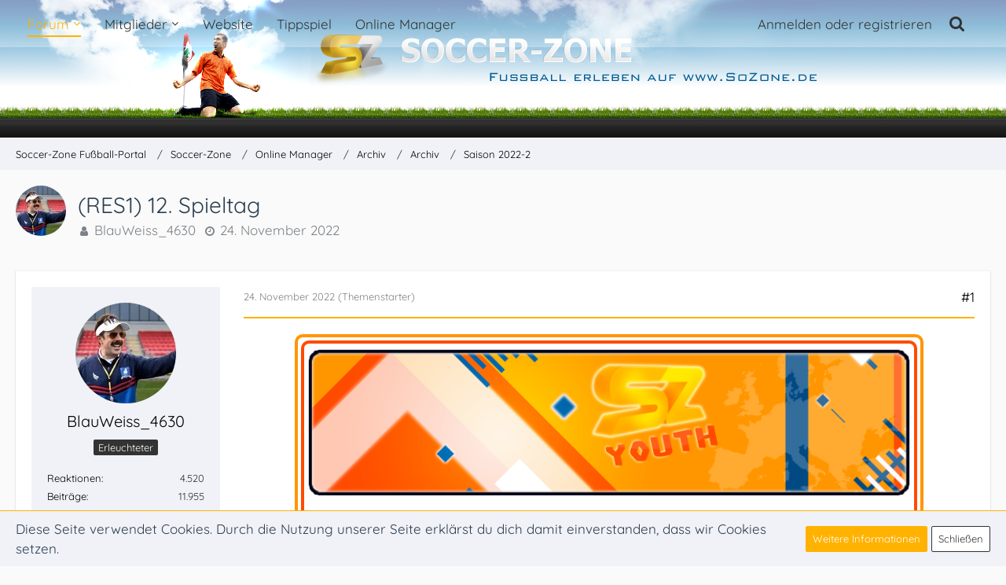

--- FILE ---
content_type: text/html; charset=UTF-8
request_url: https://forum.sozone.de/thread/1081246-res1-12-spieltag/
body_size: 24064
content:







<!DOCTYPE html>
<html dir="ltr" lang="de">

<head>
	<meta charset="utf-8">
		
	<title>(RES1) 12. Spieltag  - Saison 2022-2 - Soccer-Zone Fußball-Portal</title>
	
	<meta name="viewport" content="width=device-width, initial-scale=1">
<meta name="format-detection" content="telephone=no">
<meta name="description" content="&lt;style&gt; /* IDs definieren */ #simfcontainer { border:4px solid #ff9600;height:auto;max-width:800px;margin:0 auto;position:relative;padding:4px;border-radius:10px; } #zos-simfcontainer-inner { border:4px solid #ff4b00;border-radius:10px;padding:2px; }…">
<meta property="og:site_name" content="Soccer-Zone Fußball-Portal">
<meta property="og:title" content="(RES1) 12. Spieltag - Soccer-Zone Fußball-Portal">
<meta property="og:url" content="https://forum.sozone.de/thread/1081246-res1-12-spieltag/">
<meta property="og:type" content="article">
<meta property="og:description" content="&lt;style&gt; /* IDs definieren */ #simfcontainer { border:4px solid #ff9600;height:auto;max-width:800px;margin:0 auto;position:relative;padding:4px;border-radius:10px; } #zos-simfcontainer-inner { border:4px solid #ff4b00;border-radius:10px;padding:2px; }…">

<!-- Stylesheets -->
<link rel="stylesheet" type="text/css" href="https://forum.sozone.de/core/style/style-2.css?m=1749409991"><link rel="preload" href="https://forum.sozone.de/core/font/families/Quicksand/quicksand-v29-latin-regular.woff2?v=1657224494" as="font" crossorigin><link rel="preload" href="https://forum.sozone.de/core/font/fontawesome-webfont.woff2?v=4.7.0" as="font" crossorigin type="font/woff2">


<script>
	var SID_ARG_2ND	= '';
	var WCF_PATH = 'https://forum.sozone.de/core/';
	var WSC_API_URL = 'https://forum.sozone.de/';
	
	var LANGUAGE_ID = 1;
	var LANGUAGE_USE_INFORMAL_VARIANT = true;
	var TIME_NOW = 1769106234;
	var LAST_UPDATE_TIME = 1747051396;
	var URL_LEGACY_MODE = false;
	var ENABLE_DEBUG_MODE = false;
	var ENABLE_PRODUCTION_DEBUG_MODE = true;
	var ENABLE_DEVELOPER_TOOLS = false;
	var WSC_API_VERSION = 2019;
	var PAGE_TITLE = 'Soccer-Zone Fußball-Portal';
	
	var REACTION_TYPES = {"1":{"title":"Gef\u00e4llt mir","renderedIcon":"<img\n\tsrc=\"https:\/\/forum.sozone.de\/core\/images\/reaction\/1-thanks.svg\"\n\talt=\"Gef\u00e4llt mir\"\n\tclass=\"reactionType\"\n\tdata-reaction-type-id=\"1\"\n>","iconPath":"https:\/\/forum.sozone.de\/core\/images\/reaction\/1-thanks.svg","showOrder":1,"reactionTypeID":1,"isAssignable":1}};
	
	</script>

<script src="https://forum.sozone.de/core/js/WoltLabSuite.Core.tiny.min.js?v=1747051396"></script>
<script>
requirejs.config({
	baseUrl: 'https://forum.sozone.de/core/js',
	urlArgs: 't=1747051396'
	
});

window.addEventListener('pageshow', function(event) {
	if (event.persisted) {
		window.location.reload();
	}
});

</script>
<script src="https://forum.sozone.de/core/js/WoltLabSuite.Forum.tiny.min.js?v=1747051396"></script>
<noscript>
	<style>
		.jsOnly {
			display: none !important;
		}
		
		.noJsOnly {
			display: block !important;
		}
	</style>
</noscript>

<script type="application/ld+json">
{
"@context": "http://schema.org",
"@type": "WebSite",
"url": "https:\/\/forum.sozone.de\/",
"potentialAction": {
"@type": "SearchAction",
"target": "https:\/\/forum.sozone.de\/core\/search\/?q={search_term_string}",
"query-input": "required name=search_term_string"
}
}
</script>

<!-- Icons -->
<link rel="apple-touch-icon" sizes="180x180" href="https://forum.sozone.de/core/images/style-2/apple-touch-icon.png">
<link rel="manifest" href="https://forum.sozone.de/core/images/style-2/manifest.json">
<link rel="shortcut icon" href="https://forum.sozone.de/core/images/style-2/favicon.ico">
<meta name="msapplication-config" content="https://forum.sozone.de/core/images/style-2/browserconfig.xml">
<meta name="theme-color" content="#ffb200">

<script>
  var _paq = window._paq = window._paq || [];
  /* tracker methods like "setCustomDimension" should be called before "trackPageView" */
  _paq.push(['trackPageView']);
  _paq.push(['enableLinkTracking']);
  (function() {
    var u="https://monitor.agenedia.com/";
    _paq.push(['setTrackerUrl', u+'matomo.php']);
    _paq.push(['setSiteId', '18']);
    var d=document, g=d.createElement('script'), s=d.getElementsByTagName('script')[0];
    g.type='text/javascript'; g.async=true; g.src=u+'matomo.js'; s.parentNode.insertBefore(g,s);
  })();
</script>	
			<link rel="canonical" href="https://forum.sozone.de/thread/1081246-res1-12-spieltag/">
		
					
	
			<script type="application/ld+json">
			{
				"@context": "http://schema.org",
				"@type": "DiscussionForumPosting",
				"@id": "https:\/\/forum.sozone.de\/thread\/1081246-res1-12-spieltag\/",
				"mainEntityOfPage": "https:\/\/forum.sozone.de\/thread\/1081246-res1-12-spieltag\/",
				"headline": "(RES1) 12. Spieltag",
				"articleBody": "<style> \/* IDs definieren *\/ #simfcontainer { border:4px solid #ff9600;height:auto;max-width:800px;margin:0 auto;position:relative;padding:4px;border-radius:10px; } #zos-simfcontainer-inner { border:4px solid #ff4b00;border-radius:10px;padding:2px; } #simfheader { width:100%; } #simfcontent { text-align:center;width:100%;min-height:540px; } #simffooter { width:100%;height:20px;clear:both; } .simfmargin25 { padding-top:10px;margin-left:30px;margin-right:30px;text-align:left; } .simftrennlinie { background-color: #ff9600; width: 100%;height: 3px; margin: 0 auto; } \/* Schriftausrichtung definieren *\/ .simflinks { text-align:left; } .simfrechts { text-align:right; } .simfblock { text-align:justify; } .simzentriert { text-align:center; } .simfbottom { vertical-align: bottom; } \/* Schriftfarben definieren *\/ .simweiss { color:#ffffff; } .simschwarz { color:#000000; } .simgold { color:#daa121; } \/* Schrifteigenschaften definieren *\/ .simkursiv { font-face:italic; } .simfett { font-weight:bold; } \/* Schriftgroessen definieren *\/ .simpx10 { font-size:10px; } .simpx12 { font-size:12px; } .simpx14 { font-size:14px; } .simpx16 { font-size:16px; } .simpx18 { font-size:18px; } .simpx20 { font-size:20px; } .simpx24 { font-size:24px; } .thead{clear:both;padding:5px;height:15px;border-bottom:1px #999 solid;background:#ddd;font-weight:bold;} .trClass{-moz-transition-property:background-color;-moz-transition-duration:.3s;-moz-transition-timing-function:ease;-webkit-transition-property:background-color;-webkit-transition-duration:.3s;-o-transition-property:background-color;-o-transition-duration:.3s;clear:both;padding:5px;height:15px;border-bottom:1px #999 dotted;} .trClass_1{background:none;} .trClass_2{background:#f4f4f4;} .trClass:hover{background:#eee;} .tdClass_02{float:left;width:2%;margin-right:10px;} .tdClass_05{float:left;width:5%;} .tdClass_07{float:left;width:7%;} .tdClass_10{float:left;width:10%;} .tdClass_13{float:left;width:13%;} .tdClass_15{float:left;width:15%;} .tdClass_20{float:left;width:20%;} .tdClass_23{float:left;width:23%;} .tdClass_25{float:left;width:25%;} .tdClass_30{float:left;width:30%;} .tdClass_35{float:left;width:35%;} .tdClass_40{float:left;width:40%;} .tdClass_45{float:left;width:45%;} .tdClass_50{float:left;width:50%;} .tdClass_55{float:left;width:55%;} .tdClass_57{float:left;width:57%;} .tdClass_65{float:left;width:65%;} .tdClass_75{float:left;width:75%;} .tdClass_80{float:left;width:80%;} .tdClass_85{float:left;width:85%;} .tdClass_90{float:left;width:90%;} .tdClass_100{float:left;width:100%;} .center{text-align:center;} .floatClear{clear:both;} .right{text-align:right;} .zos-match-tableau-wrapper{display: flex;justify-content: center;margin-bottom:10px;text-align:left;} .zos-match-tableau-column{width: 48%;display: flex;justify-content: center;align-items: center;} .zos-match-tableau-column-empty{width: 4%;} .zos-match-tableau-logo{width: 10%;text-align: center;} .zos-match-tableau-logo img{width: 80%;} .zos-match-tableau-club-home{width: 38%;} .zos-match-tableau-club-guest{width: 38%;text-align:right;} .zos-match-tableau-versus{width: 4%;text-align:center;} .simfmatch-header { display: flex; align-items: center; width: 50%; margin: 0 auto; } .simfmatch-clubname { width: 38%; text-align: left; padding-left: 4px; } .simfmatch-clubname-right { padding-left: 0; padding-right: 4px; text-align: right; } .simfmatch-image { width: 10%; } .simfmatch-versus { text-align: center; width: 4%; } .zos-thead { display: flex; justify-content: center; padding: 5px; border-bottom: 1px #999 solid; background: #ddd; font-weight: bold; } .zos-trClass { -moz-transition-property:background-color; -moz-transition-duration:.3s; -moz-transition-timing-function:ease; -webkit-transition-property:background-color; -webkit-transition-duration:.3s; -o-transition-property:background-color; -o-transition-duration:.3s; display: flex; justify-content: center; padding:5px; border-bottom:1px #999 dotted; } .preliminary-reports-table-wrapper a { color: #000 !important; } @media only screen and (max-width: 600px) { .zos-match-tableau-wrapper { flex-wrap: wrap; flex-grow: 1; } .zos-match-tableau-column { width: unset; } .zos-match-tableau-column-empty { width: unset; } .simfmargin25 { margin-left: 15px; margin-right: 15px; } .simfmatch-header { width: unset; } .zos-tdClass_05 { min-width:8%; } } <\/style> <div id=\"simfcontainer\"> <div id=\"zos-simfcontainer-inner\"> <div id=\"simfheader\"><img src=\"https:\/\/sim.sozone.de\/images\/reports\/res_header_new.png\" alt=\"Header\" title=\"Header\"><\/div> <div id=\"simfcontent\" class=\"simschwarz simpx12\"> <div class=\"simfmargin25 simfblock\"> <font size=\"+2\" color=\"#ff4b00\"> <div class=\"center\"> <strong><span style=\"font-size: 14pt\">12. Spieltag<\/span>   -   <span style=\"font-size: 14pt\">25.11.2022 - 18:00 Uhr<\/span><\/strong> <\/div> <\/font> <div class=\"zos-match-tableau-wrapper\"> <div class=\"zos-match-tableau-column\"> <div class=\"zos-match-tableau-logo\"><img src=\"https:\/\/sim.sozone.de\/images\/flags\/clubs\/celta-vigo.png\"><\/div> <div class=\"zos-match-tableau-club-home\">Celta Vigo II<\/div> <div class=\"zos-match-tableau-versus\">:<\/div> <div class=\"zos-match-tableau-club-guest\">FC Chelsea II<\/div> <div class=\"zos-match-tableau-logo\"><img src=\"https:\/\/sim.sozone.de\/images\/flags\/clubs\/fc-chelsea.png\"><\/div> <\/div> <div class=\"zos-match-tableau-column-empty\"> <\/div> <div class=\"zos-match-tableau-column\"> <div class=\"zos-match-tableau-logo\"><img src=\"https:\/\/sim.sozone.de\/images\/flags\/clubs\/borussia-moenchengladbach-ii.png\"><\/div> <div class=\"zos-match-tableau-club-home\">Borussia M\u00f6nchengladbach II<\/div> <div class=\"zos-match-tableau-versus\">:<\/div> <div class=\"zos-match-tableau-club-guest\">AS Monaco II<\/div> <div class=\"zos-match-tableau-logo\"><img src=\"https:\/\/sim.sozone.de\/images\/flags\/clubs\/as-monaco.png\"><\/div> <\/div> <\/div> <div class=\"zos-match-tableau-wrapper\"> <div class=\"zos-match-tableau-column\"> <div class=\"zos-match-tableau-logo\"><img src=\"https:\/\/sim.sozone.de\/images\/flags\/clubs\/juventus-turin.png\"><\/div> <div class=\"zos-match-tableau-club-home\">Juventus Turin II<\/div> <div class=\"zos-match-tableau-versus\">:<\/div> <div class=\"zos-match-tableau-club-guest\">Athletic Bilbao II<\/div> <div class=\"zos-match-tableau-logo\"><img src=\"https:\/\/sim.sozone.de\/images\/flags\/clubs\/athletic-bilbao.png\"><\/div> <\/div> <div class=\"zos-match-tableau-column-empty\"> <\/div> <div class=\"zos-match-tableau-column\"> <div class=\"zos-match-tableau-logo\"><img src=\"https:\/\/sim.sozone.de\/images\/flags\/clubs\/sd-eibar-ii.png\"><\/div> <div class=\"zos-match-tableau-club-home\">SD Eibar II<\/div> <div class=\"zos-match-tableau-versus\">:<\/div> <div class=\"zos-match-tableau-club-guest\">FC Arsenal II<\/div> <div class=\"zos-match-tableau-logo\"><img src=\"https:\/\/sim.sozone.de\/images\/flags\/clubs\/fc-arsenal.png\"><\/div> <\/div> <\/div> <div class=\"zos-match-tableau-wrapper\"> <div class=\"zos-match-tableau-column\"> <div class=\"zos-match-tableau-logo\"><img src=\"https:\/\/sim.sozone.de\/images\/flags\/clubs\/fc-toulouse.png\"><\/div> <div class=\"zos-match-tableau-club-home\">FC Toulouse II<\/div> <div class=\"zos-match-tableau-versus\">:<\/div> <div class=\"zos-match-tableau-club-guest\">FC Liverpool II<\/div> <div class=\"zos-match-tableau-logo\"><img src=\"https:\/\/sim.sozone.de\/images\/flags\/clubs\/fc-liverpool.png\"><\/div> <\/div> <div class=\"zos-match-tableau-column-empty\"> <\/div> <div class=\"zos-match-tableau-column\"> <div class=\"zos-match-tableau-logo\"><img src=\"https:\/\/sim.sozone.de\/images\/flags\/clubs\/fc-stade-rennes.png\"><\/div> <div class=\"zos-match-tableau-club-home\">FC Stade Rennes II<\/div> <div class=\"zos-match-tableau-versus\">:<\/div> <div class=\"zos-match-tableau-club-guest\">Olympique Lyon II<\/div> <div class=\"zos-match-tableau-logo\"><img src=\"https:\/\/sim.sozone.de\/images\/flags\/clubs\/olympique-lyon.png\"><\/div> <\/div> <\/div> <div class=\"zos-match-tableau-wrapper\"> <div class=\"zos-match-tableau-column\"> <div class=\"zos-match-tableau-logo\"><img src=\"https:\/\/sim.sozone.de\/images\/flags\/clubs\/sc-freiburg-ii.png\"><\/div> <div class=\"zos-match-tableau-club-home\">SC Freiburg II<\/div> <div class=\"zos-match-tableau-versus\">:<\/div> <div class=\"zos-match-tableau-club-guest\">AC Florenz II<\/div> <div class=\"zos-match-tableau-logo\"><img src=\"https:\/\/sim.sozone.de\/images\/flags\/clubs\/ac-florenz.png\"><\/div> <\/div> <div class=\"zos-match-tableau-column-empty\"> <\/div> <div class=\"zos-match-tableau-column\"> <div class=\"zos-match-tableau-logo\"><img src=\"https:\/\/sim.sozone.de\/images\/flags\/clubs\/bayer-04-leverkusen-ii.png\"><\/div> <div class=\"zos-match-tableau-club-home\">Bayer 04 Leverkusen II<\/div> <div class=\"zos-match-tableau-versus\">:<\/div> <div class=\"zos-match-tableau-club-guest\">FC Schalke 04 II<\/div> <div class=\"zos-match-tableau-logo\"><img src=\"https:\/\/sim.sozone.de\/images\/flags\/clubs\/fc-schalke-04-ii.png\"><\/div> <\/div> <\/div> <div class=\"zos-match-tableau-wrapper\"> <div class=\"zos-match-tableau-column\"> <div class=\"zos-match-tableau-logo\"><img src=\"https:\/\/sim.sozone.de\/images\/flags\/clubs\/1-fsv-mainz-05-ii.png\"><\/div> <div class=\"zos-match-tableau-club-home\">1. FSV Mainz 05 II<\/div> <div class=\"zos-match-tableau-versus\">:<\/div> <div class=\"zos-match-tableau-club-guest\">Swansea City II<\/div> <div class=\"zos-match-tableau-logo\"><img src=\"https:\/\/sim.sozone.de\/images\/flags\/clubs\/swansea-city.png\"><\/div> <\/div> <div class=\"zos-match-tableau-column-empty\"> <\/div> <\/div> <br \/> <div class=\"simftrennlinie\"><\/div> <br \/> <div class=\"simfmatch-header\"> <div class=\"simfmatch-image\"><img src=\"https:\/\/sim.sozone.de\/images\/flags\/clubs\/celta-vigo.png\" width=\"40\"><\/div> <div class=\"simfmatch-clubname\">Celta Vigo II<\/div> <div class=\"simfmatch-versus\">:<\/div> <div class=\"simfmatch-clubname simfmatch-clubname-right\">FC Chelsea II<\/div> <div class=\"simfmatch-image\"><img src=\"https:\/\/sim.sozone.de\/images\/flags\/clubs\/fc-chelsea.png\" width=\"40\"><\/div> <\/div> <div class=\"floatClear\"><\/div> <br> <br> <div class=\"tdClass_100\"> <\/div><div class=\"floatClear\"><\/div><div class=\"tdClass_100\"><div class=\"tdClass_40 center\">1<\/div><div class=\"tdClass_20 center\"><strong>Tabellenplatz<\/strong><\/div><div class=\"tdClass_40 center\">15<\/div><\/div><div class=\"floatClear\"><\/div><div class=\"tdClass_100\"><div class=\"tdClass_40 center\">21.475.000<\/div><div class=\"tdClass_20 center\"><strong>Gesamt MW<\/strong><\/div><div class=\"tdClass_40 center\">8.250.000<\/div><\/div><div class=\"floatClear\"><\/div><div class=\"tdClass_100\"><div class=\"tdClass_40 center\">650.758<\/div><div class=\"tdClass_20 center\"><strong>\u2205 MW<\/strong><\/div><div class=\"tdClass_40 center\">250.000<\/div><\/div><div class=\"floatClear\"><\/div><div class=\"tdClass_100\"><div class=\"tdClass_40 center\">20.55<\/div><div class=\"tdClass_20 center\"><strong>\u2205 Alter<\/strong><\/div><div class=\"tdClass_40 center\">18.97<\/div><\/div><div class=\"floatClear\"><\/div><div class=\"tdClass_100\"><div class=\"tdClass_40 center\">Guardiola.#4<\/div><div class=\"tdClass_20 center\"><strong>Manager<\/strong><\/div><div class=\"tdClass_40 center\">chrahl<\/div><\/div><div class=\"floatClear\"><\/div> <br><br> <div class=\"simftrennlinie\"><\/div> <br \/> <div class=\"simfmatch-header\"> <div class=\"simfmatch-image\"><img src=\"https:\/\/sim.sozone.de\/images\/flags\/clubs\/borussia-moenchengladbach-ii.png\" width=\"40\"><\/div> <div class=\"simfmatch-clubname\">Borussia M\u00f6nchengladbach II<\/div> <div class=\"simfmatch-versus\">:<\/div> <div class=\"simfmatch-clubname simfmatch-clubname-right\">AS Monaco II<\/div> <div class=\"simfmatch-image\"><img src=\"https:\/\/sim.sozone.de\/images\/flags\/clubs\/as-monaco.png\" width=\"40\"><\/div> <\/div> <div class=\"floatClear\"><\/div> <br> <br> <div class=\"tdClass_100\"> <\/div><div class=\"floatClear\"><\/div><div class=\"tdClass_100\"><div class=\"tdClass_40 center\">11<\/div><div class=\"tdClass_20 center\"><strong>Tabellenplatz<\/strong><\/div><div class=\"tdClass_40 center\">8<\/div><\/div><div class=\"floatClear\"><\/div><div class=\"tdClass_100\"><div class=\"tdClass_40 center\">20.750.000<\/div><div class=\"tdClass_20 center\"><strong>Gesamt MW<\/strong><\/div><div class=\"tdClass_40 center\">36.550.000<\/div><\/div><div class=\"floatClear\"><\/div><div class=\"tdClass_100\"><div class=\"tdClass_40 center\">1.037.500<\/div><div class=\"tdClass_20 center\"><strong>\u2205 MW<\/strong><\/div><div class=\"tdClass_40 center\">1.075.000<\/div><\/div><div class=\"floatClear\"><\/div><div class=\"tdClass_100\"><div class=\"tdClass_40 center\">20.9<\/div><div class=\"tdClass_20 center\"><strong>\u2205 Alter<\/strong><\/div><div class=\"tdClass_40 center\">19.26<\/div><\/div><div class=\"floatClear\"><\/div><div class=\"tdClass_100\"><div class=\"tdClass_40 center\">_Studinho_<\/div><div class=\"tdClass_20 center\"><strong>Manager<\/strong><\/div><div class=\"tdClass_40 center\">kleinoase<\/div><\/div><div class=\"floatClear\"><\/div> <br><br> <div class=\"simftrennlinie\"><\/div> <br \/> <div class=\"simfmatch-header\"> <div class=\"simfmatch-image\"><img src=\"https:\/\/sim.sozone.de\/images\/flags\/clubs\/juventus-turin.png\" width=\"40\"><\/div> <div class=\"simfmatch-clubname\">Juventus Turin II<\/div> <div class=\"simfmatch-versus\">:<\/div> <div class=\"simfmatch-clubname simfmatch-clubname-right\">Athletic Bilbao II<\/div> <div class=\"simfmatch-image\"><img src=\"https:\/\/sim.sozone.de\/images\/flags\/clubs\/athletic-bilbao.png\" width=\"40\"><\/div> <\/div> <div class=\"floatClear\"><\/div> <br> <br> <div class=\"tdClass_100\"> <\/div><div class=\"floatClear\"><\/div><div class=\"tdClass_100\"><div class=\"tdClass_40 center\">3<\/div><div class=\"tdClass_20 center\"><strong>Tabellenplatz<\/strong><\/div><div class=\"tdClass_40 center\">10<\/div><\/div><div class=\"floatClear\"><\/div><div class=\"tdClass_100\"><div class=\"tdClass_40 center\">64.400.000<\/div><div class=\"tdClass_20 center\"><strong>Gesamt MW<\/strong><\/div><div class=\"tdClass_40 center\">21.250.000<\/div><\/div><div class=\"floatClear\"><\/div><div class=\"tdClass_100\"><div class=\"tdClass_40 center\">2.220.690<\/div><div class=\"tdClass_20 center\"><strong>\u2205 MW<\/strong><\/div><div class=\"tdClass_40 center\">923.913<\/div><\/div><div class=\"floatClear\"><\/div><div class=\"tdClass_100\"><div class=\"tdClass_40 center\">21.1<\/div><div class=\"tdClass_20 center\"><strong>\u2205 Alter<\/strong><\/div><div class=\"tdClass_40 center\">20.78<\/div><\/div><div class=\"floatClear\"><\/div><div class=\"tdClass_100\"><div class=\"tdClass_40 center\">Johnny Petrucci<\/div><div class=\"tdClass_20 center\"><strong>Manager<\/strong><\/div><div class=\"tdClass_40 center\">sosa<\/div><\/div><div class=\"floatClear\"><\/div> <br><br> <div class=\"simftrennlinie\"><\/div> <br \/> <div class=\"simfmatch-header\"> <div class=\"simfmatch-image\"><img src=\"https:\/\/sim.sozone.de\/images\/flags\/clubs\/sd-eibar-ii.png\" width=\"40\"><\/div> <div class=\"simfmatch-clubname\">SD Eibar II<\/div> <div class=\"simfmatch-versus\">:<\/div> <div class=\"simfmatch-clubname simfmatch-clubname-right\">FC Arsenal II<\/div> <div class=\"simfmatch-image\"><img src=\"https:\/\/sim.sozone.de\/images\/flags\/clubs\/fc-arsenal.png\" width=\"40\"><\/div> <\/div> <div class=\"floatClear\"><\/div> <br> <br> <div class=\"tdClass_100\"> <\/div><div class=\"floatClear\"><\/div><div class=\"tdClass_100\"><div class=\"tdClass_40 center\">12<\/div><div class=\"tdClass_20 center\"><strong>Tabellenplatz<\/strong><\/div><div class=\"tdClass_40 center\">7<\/div><\/div><div class=\"floatClear\"><\/div><div class=\"tdClass_100\"><div class=\"tdClass_40 center\">13.125.000<\/div><div class=\"tdClass_20 center\"><strong>Gesamt MW<\/strong><\/div><div class=\"tdClass_40 center\">31.450.000<\/div><\/div><div class=\"floatClear\"><\/div><div class=\"tdClass_100\"><div class=\"tdClass_40 center\">570.652<\/div><div class=\"tdClass_20 center\"><strong>\u2205 MW<\/strong><\/div><div class=\"tdClass_40 center\">925.000<\/div><\/div><div class=\"floatClear\"><\/div><div class=\"tdClass_100\"><div class=\"tdClass_40 center\">21.7<\/div><div class=\"tdClass_20 center\"><strong>\u2205 Alter<\/strong><\/div><div class=\"tdClass_40 center\">19.97<\/div><\/div><div class=\"floatClear\"><\/div><div class=\"tdClass_100\"><div class=\"tdClass_40 center\">Chubaga<\/div><div class=\"tdClass_20 center\"><strong>Manager<\/strong><\/div><div class=\"tdClass_40 center\">lolo<\/div><\/div><div class=\"floatClear\"><\/div> <br><br> <div class=\"simftrennlinie\"><\/div> <br \/> <div class=\"simfmatch-header\"> <div class=\"simfmatch-image\"><img src=\"https:\/\/sim.sozone.de\/images\/flags\/clubs\/fc-toulouse.png\" width=\"40\"><\/div> <div class=\"simfmatch-clubname\">FC Toulouse II<\/div> <div class=\"simfmatch-versus\">:<\/div> <div class=\"simfmatch-clubname simfmatch-clubname-right\">FC Liverpool II<\/div> <div class=\"simfmatch-image\"><img src=\"https:\/\/sim.sozone.de\/images\/flags\/clubs\/fc-liverpool.png\" width=\"40\"><\/div> <\/div> <div class=\"floatClear\"><\/div> <br> <br> <div class=\"tdClass_100\"> <\/div><div class=\"floatClear\"><\/div><div class=\"tdClass_100\"><div class=\"tdClass_40 center\">6<\/div><div class=\"tdClass_20 center\"><strong>Tabellenplatz<\/strong><\/div><div class=\"tdClass_40 center\">14<\/div><\/div><div class=\"floatClear\"><\/div><div class=\"tdClass_100\"><div class=\"tdClass_40 center\">28.050.000<\/div><div class=\"tdClass_20 center\"><strong>Gesamt MW<\/strong><\/div><div class=\"tdClass_40 center\">26.850.000<\/div><\/div><div class=\"floatClear\"><\/div><div class=\"tdClass_100\"><div class=\"tdClass_40 center\">904.839<\/div><div class=\"tdClass_20 center\"><strong>\u2205 MW<\/strong><\/div><div class=\"tdClass_40 center\">1.220.455<\/div><\/div><div class=\"floatClear\"><\/div><div class=\"tdClass_100\"><div class=\"tdClass_40 center\">20.84<\/div><div class=\"tdClass_20 center\"><strong>\u2205 Alter<\/strong><\/div><div class=\"tdClass_40 center\">20.05<\/div><\/div><div class=\"floatClear\"><\/div><div class=\"tdClass_100\"><div class=\"tdClass_40 center\">lolo<\/div><div class=\"tdClass_20 center\"><strong>Manager<\/strong><\/div><div class=\"tdClass_40 center\">schnaul14<\/div><\/div><div class=\"floatClear\"><\/div> <br><br> <div class=\"simftrennlinie\"><\/div> <br \/> <div class=\"simfmatch-header\"> <div class=\"simfmatch-image\"><img src=\"https:\/\/sim.sozone.de\/images\/flags\/clubs\/fc-stade-rennes.png\" width=\"40\"><\/div> <div class=\"simfmatch-clubname\">FC Stade Rennes II<\/div> <div class=\"simfmatch-versus\">:<\/div> <div class=\"simfmatch-clubname simfmatch-clubname-right\">Olympique Lyon II<\/div> <div class=\"simfmatch-image\"><img src=\"https:\/\/sim.sozone.de\/images\/flags\/clubs\/olympique-lyon.png\" width=\"40\"><\/div> <\/div> <div class=\"floatClear\"><\/div> <br> <br> <div class=\"tdClass_100\"> <\/div><div class=\"floatClear\"><\/div><div class=\"tdClass_100\"><div class=\"tdClass_40 center\">4<\/div><div class=\"tdClass_20 center\"><strong>Tabellenplatz<\/strong><\/div><div class=\"tdClass_40 center\">5<\/div><\/div><div class=\"floatClear\"><\/div><div class=\"tdClass_100\"><div class=\"tdClass_40 center\">50.250.000<\/div><div class=\"tdClass_20 center\"><strong>Gesamt MW<\/strong><\/div><div class=\"tdClass_40 center\">21.325.000<\/div><\/div><div class=\"floatClear\"><\/div><div class=\"tdClass_100\"><div class=\"tdClass_40 center\">2.184.783<\/div><div class=\"tdClass_20 center\"><strong>\u2205 MW<\/strong><\/div><div class=\"tdClass_40 center\">789.815<\/div><\/div><div class=\"floatClear\"><\/div><div class=\"tdClass_100\"><div class=\"tdClass_40 center\">20.52<\/div><div class=\"tdClass_20 center\"><strong>\u2205 Alter<\/strong><\/div><div class=\"tdClass_40 center\">19.63<\/div><\/div><div class=\"floatClear\"><\/div><div class=\"tdClass_100\"><div class=\"tdClass_40 center\">Pape<\/div><div class=\"tdClass_20 center\"><strong>Manager<\/strong><\/div><div class=\"tdClass_40 center\">Mino<\/div><\/div><div class=\"floatClear\"><\/div> <br><br> <div class=\"simftrennlinie\"><\/div> <br \/> <div class=\"simfmatch-header\"> <div class=\"simfmatch-image\"><img src=\"https:\/\/sim.sozone.de\/images\/flags\/clubs\/sc-freiburg-ii.png\" width=\"40\"><\/div> <div class=\"simfmatch-clubname\">SC Freiburg II<\/div> <div class=\"simfmatch-versus\">:<\/div> <div class=\"simfmatch-clubname simfmatch-clubname-right\">AC Florenz II<\/div> <div class=\"simfmatch-image\"><img src=\"https:\/\/sim.sozone.de\/images\/flags\/clubs\/ac-florenz.png\" width=\"40\"><\/div> <\/div> <div class=\"floatClear\"><\/div> <br> <br> <div class=\"tdClass_100\"> <\/div><div class=\"floatClear\"><\/div><div class=\"tdClass_100\"><div class=\"tdClass_40 center\">17<\/div><div class=\"tdClass_20 center\"><strong>Tabellenplatz<\/strong><\/div><div class=\"tdClass_40 center\">16<\/div><\/div><div class=\"floatClear\"><\/div><div class=\"tdClass_100\"><div class=\"tdClass_40 center\">9.850.000<\/div><div class=\"tdClass_20 center\"><strong>Gesamt MW<\/strong><\/div><div class=\"tdClass_40 center\">9.475.000<\/div><\/div><div class=\"floatClear\"><\/div><div class=\"tdClass_100\"><div class=\"tdClass_40 center\">469.048<\/div><div class=\"tdClass_20 center\"><strong>\u2205 MW<\/strong><\/div><div class=\"tdClass_40 center\">338.393<\/div><\/div><div class=\"floatClear\"><\/div><div class=\"tdClass_100\"><div class=\"tdClass_40 center\">19.19<\/div><div class=\"tdClass_20 center\"><strong>\u2205 Alter<\/strong><\/div><div class=\"tdClass_40 center\">19.39<\/div><\/div><div class=\"floatClear\"><\/div><div class=\"tdClass_100\"><div class=\"tdClass_40 center\">Paulianer<\/div><div class=\"tdClass_20 center\"><strong>Manager<\/strong><\/div><div class=\"tdClass_40 center\">TOTTI''10<\/div><\/div><div class=\"floatClear\"><\/div> <br><br> <div class=\"simftrennlinie\"><\/div> <br \/> <div class=\"simfmatch-header\"> <div class=\"simfmatch-image\"><img src=\"https:\/\/sim.sozone.de\/images\/flags\/clubs\/bayer-04-leverkusen-ii.png\" width=\"40\"><\/div> <div class=\"simfmatch-clubname\">Bayer 04 Leverkusen II<\/div> <div class=\"simfmatch-versus\">:<\/div> <div class=\"simfmatch-clubname simfmatch-clubname-right\">FC Schalke 04 II<\/div> <div class=\"simfmatch-image\"><img src=\"https:\/\/sim.sozone.de\/images\/flags\/clubs\/fc-schalke-04-ii.png\" width=\"40\"><\/div> <\/div> <div class=\"floatClear\"><\/div> <br> <br> <div class=\"tdClass_100\"> <\/div><div class=\"floatClear\"><\/div><div class=\"tdClass_100\"><div class=\"tdClass_40 center\">13<\/div><div class=\"tdClass_20 center\"><strong>Tabellenplatz<\/strong><\/div><div class=\"tdClass_40 center\">18<\/div><\/div><div class=\"floatClear\"><\/div><div class=\"tdClass_100\"><div class=\"tdClass_40 center\">16.500.000<\/div><div class=\"tdClass_20 center\"><strong>Gesamt MW<\/strong><\/div><div class=\"tdClass_40 center\">4.450.000<\/div><\/div><div class=\"floatClear\"><\/div><div class=\"tdClass_100\"><div class=\"tdClass_40 center\">634.615<\/div><div class=\"tdClass_20 center\"><strong>\u2205 MW<\/strong><\/div><div class=\"tdClass_40 center\">143.548<\/div><\/div><div class=\"floatClear\"><\/div><div class=\"tdClass_100\"><div class=\"tdClass_40 center\">19.96<\/div><div class=\"tdClass_20 center\"><strong>\u2205 Alter<\/strong><\/div><div class=\"tdClass_40 center\">17.45<\/div><\/div><div class=\"floatClear\"><\/div><div class=\"tdClass_100\"><div class=\"tdClass_40 center\">Josef<\/div><div class=\"tdClass_20 center\"><strong>Manager<\/strong><\/div><div class=\"tdClass_40 center\">Ebbe<\/div><\/div><div class=\"floatClear\"><\/div> <br><br> <div class=\"simftrennlinie\"><\/div> <br \/> <div class=\"simfmatch-header\"> <div class=\"simfmatch-image\"><img src=\"https:\/\/sim.sozone.de\/images\/flags\/clubs\/1-fsv-mainz-05-ii.png\" width=\"40\"><\/div> <div class=\"simfmatch-clubname\">1. FSV Mainz 05 II<\/div> <div class=\"simfmatch-versus\">:<\/div> <div class=\"simfmatch-clubname simfmatch-clubname-right\">Swansea City II<\/div> <div class=\"simfmatch-image\"><img src=\"https:\/\/sim.sozone.de\/images\/flags\/clubs\/swansea-city.png\" width=\"40\"><\/div> <\/div> <div class=\"floatClear\"><\/div> <br> <br> <div class=\"tdClass_100\"> <\/div><div class=\"floatClear\"><\/div><div class=\"tdClass_100\"><div class=\"tdClass_40 center\">9<\/div><div class=\"tdClass_20 center\"><strong>Tabellenplatz<\/strong><\/div><div class=\"tdClass_40 center\">2<\/div><\/div><div class=\"floatClear\"><\/div><div class=\"tdClass_100\"><div class=\"tdClass_40 center\">12.775.000<\/div><div class=\"tdClass_20 center\"><strong>Gesamt MW<\/strong><\/div><div class=\"tdClass_40 center\">23.225.000<\/div><\/div><div class=\"floatClear\"><\/div><div class=\"tdClass_100\"><div class=\"tdClass_40 center\">608.333<\/div><div class=\"tdClass_20 center\"><strong>\u2205 MW<\/strong><\/div><div class=\"tdClass_40 center\">800.862<\/div><\/div><div class=\"floatClear\"><\/div><div class=\"tdClass_100\"><div class=\"tdClass_40 center\">21.05<\/div><div class=\"tdClass_20 center\"><strong>\u2205 Alter<\/strong><\/div><div class=\"tdClass_40 center\">21.38<\/div><\/div><div class=\"floatClear\"><\/div><div class=\"tdClass_100\"><div class=\"tdClass_40 center\">plumps<\/div><div class=\"tdClass_20 center\"><strong>Manager<\/strong><\/div><div class=\"tdClass_40 center\">JP Wesker<\/div><\/div><div class=\"floatClear\"><\/div> <br><br> <div class=\"simftrennlinie\"><\/div> <br><br> <div class='preliminary-reports-table-wrapper'> <div class='zos-thead'> <div class='tdClass_05'><strong> <\/strong><\/div> <div class='tdClass_50'>Verein<\/div> <div class='tdClass_10 simzentriert'>SP<\/div> <div class='tdClass_25 simzentriert'>Tore<\/div> <div class='tdClass_10 simzentriert'><strong>P<\/strong><\/div> <\/div> <div class='zos-trClass' style='background-color: #bbdefb'> <div class='tdClass_05'> 1 <\/div> <div class='tdClass_50'> <img src='https:\/\/sim.sozone.de\/images\/flags\/clubs\/celta-vigo.png' height='16' width='16' \/>  <a href=\"https:\/\/sim.sozone.de\/spiel\/vereine\/detail\/618\/celta-vigo-ii.html\" target=\"_blank\">Celta Vigo II<\/a> <\/div> <div class='tdClass_10 simzentriert'> 11 <\/div> <div class='tdClass_25 simzentriert'> 26 : 5 (21) <\/div> <div class='tdClass_10 simzentriert'> 27 <\/div> <\/div> <div class='zos-trClass' style='background-color: #bbdefb'> <div class='tdClass_05'> 2 <\/div> <div class='tdClass_50'> <img src='https:\/\/sim.sozone.de\/images\/flags\/clubs\/swansea-city.png' height='16' width='16' \/>  <a href=\"https:\/\/sim.sozone.de\/spiel\/vereine\/detail\/783\/swansea-city-ii.html\" target=\"_blank\">Swansea City II<\/a> <\/div> <div class='tdClass_10 simzentriert'> 11 <\/div> <div class='tdClass_25 simzentriert'> 25 : 9 (16) <\/div> <div class='tdClass_10 simzentriert'> 25 <\/div> <\/div> <div class='zos-trClass' style='background-color: #bbdefb'> <div class='tdClass_05'> 3 <\/div> <div class='tdClass_50'> <img src='https:\/\/sim.sozone.de\/images\/flags\/clubs\/juventus-turin.png' height='16' width='16' \/>  <a href=\"https:\/\/sim.sozone.de\/spiel\/vereine\/detail\/499\/juventus-turin-ii.html\" target=\"_blank\">Juventus Turin II<\/a> <\/div> <div class='tdClass_10 simzentriert'> 11 <\/div> <div class='tdClass_25 simzentriert'> 29 : 12 (17) <\/div> <div class='tdClass_10 simzentriert'> 24 <\/div> <\/div> <div class='zos-trClass' style='background-color: #bbdefb'> <div class='tdClass_05'> 4 <\/div> <div class='tdClass_50'> <img src='https:\/\/sim.sozone.de\/images\/flags\/clubs\/fc-stade-rennes.png' height='16' width='16' \/>  <a href=\"https:\/\/sim.sozone.de\/spiel\/vereine\/detail\/493\/fc-stade-rennes-ii.html\" target=\"_blank\">FC Stade Rennes II<\/a> <\/div> <div class='tdClass_10 simzentriert'> 11 <\/div> <div class='tdClass_25 simzentriert'> 27 : 10 (17) <\/div> <div class='tdClass_10 simzentriert'> 23 <\/div> <\/div> <div class='zos-trClass' style='background-color: #bbdefb'> <div class='tdClass_05'> 5 <\/div> <div class='tdClass_50'> <img src='https:\/\/sim.sozone.de\/images\/flags\/clubs\/olympique-lyon.png' height='16' width='16' \/>  <a href=\"https:\/\/sim.sozone.de\/spiel\/vereine\/detail\/325\/olympique-lyon-ii.html\" target=\"_blank\">Olympique Lyon II<\/a> <\/div> <div class='tdClass_10 simzentriert'> 11 <\/div> <div class='tdClass_25 simzentriert'> 16 : 7 (9) <\/div> <div class='tdClass_10 simzentriert'> 22 <\/div> <\/div> <div class='zos-trClass' style='background-color: #bbdefb'> <div class='tdClass_05'> 6 <\/div> <div class='tdClass_50'> <img src='https:\/\/sim.sozone.de\/images\/flags\/clubs\/fc-toulouse.png' height='16' width='16' \/>  <a href=\"https:\/\/sim.sozone.de\/spiel\/vereine\/detail\/541\/fc-toulouse-ii.html\" target=\"_blank\">FC Toulouse II<\/a> <\/div> <div class='tdClass_10 simzentriert'> 11 <\/div> <div class='tdClass_25 simzentriert'> 23 : 15 (8) <\/div> <div class='tdClass_10 simzentriert'> 21 <\/div> <\/div> <div class='zos-trClass' style='background-color: #bbdefb'> <div class='tdClass_05'> 7 <\/div> <div class='tdClass_50'> <img src='https:\/\/sim.sozone.de\/images\/flags\/clubs\/fc-arsenal.png' height='16' width='16' \/>  <a href=\"https:\/\/sim.sozone.de\/spiel\/vereine\/detail\/408\/fc-arsenal-ii.html\" target=\"_blank\">FC Arsenal II<\/a> <\/div> <div class='tdClass_10 simzentriert'> 11 <\/div> <div class='tdClass_25 simzentriert'> 17 : 12 (5) <\/div> <div class='tdClass_10 simzentriert'> 21 <\/div> <\/div> <div class='zos-trClass' style='background-color: #bbdefb'> <div class='tdClass_05'> 8 <\/div> <div class='tdClass_50'> <img src='https:\/\/sim.sozone.de\/images\/flags\/clubs\/as-monaco.png' height='16' width='16' \/>  <a href=\"https:\/\/sim.sozone.de\/spiel\/vereine\/detail\/521\/as-monaco-ii.html\" target=\"_blank\">AS Monaco II<\/a> <\/div> <div class='tdClass_10 simzentriert'> 11 <\/div> <div class='tdClass_25 simzentriert'> 20 : 10 (10) <\/div> <div class='tdClass_10 simzentriert'> 19 <\/div> <\/div> <div class='zos-trClass' style='background-color: #fff'> <div class='tdClass_05'> 9 <\/div> <div class='tdClass_50'> <img src='https:\/\/sim.sozone.de\/images\/flags\/clubs\/1-fsv-mainz-05-ii.png' height='16' width='16' \/>  <a href=\"https:\/\/sim.sozone.de\/spiel\/vereine\/detail\/919\/1-fsv-mainz-05-ii.html\" target=\"_blank\">1. FSV Mainz 05 II<\/a> <\/div> <div class='tdClass_10 simzentriert'> 11 <\/div> <div class='tdClass_25 simzentriert'> 17 : 10 (7) <\/div> <div class='tdClass_10 simzentriert'> 19 <\/div> <\/div> <div class='zos-trClass' style='background-color: #fff'> <div class='tdClass_05'> 10 <\/div> <div class='tdClass_50'> <img src='https:\/\/sim.sozone.de\/images\/flags\/clubs\/athletic-bilbao.png' height='16' width='16' \/>  <a href=\"https:\/\/sim.sozone.de\/spiel\/vereine\/detail\/356\/athletic-bilbao-ii.html\" target=\"_blank\">Athletic Bilbao II<\/a> <\/div> <div class='tdClass_10 simzentriert'> 11 <\/div> <div class='tdClass_25 simzentriert'> 14 : 10 (4) <\/div> <div class='tdClass_10 simzentriert'> 16 <\/div> <\/div> <div class='zos-trClass' style='background-color: #fff'> <div class='tdClass_05'> 11 <\/div> <div class='tdClass_50'> <img src='https:\/\/sim.sozone.de\/images\/flags\/clubs\/borussia-moenchengladbach-ii.png' height='16' width='16' \/>  <a href=\"https:\/\/sim.sozone.de\/spiel\/vereine\/detail\/913\/borussia-moenchengladbach-ii.html\" target=\"_blank\">Borussia M\u00f6nchengladbach II<\/a> <\/div> <div class='tdClass_10 simzentriert'> 11 <\/div> <div class='tdClass_25 simzentriert'> 20 : 17 (3) <\/div> <div class='tdClass_10 simzentriert'> 16 <\/div> <\/div> <div class='zos-trClass' style='background-color: #fff'> <div class='tdClass_05'> 12 <\/div> <div class='tdClass_50'> <img src='https:\/\/sim.sozone.de\/images\/flags\/clubs\/sd-eibar-ii.png' height='16' width='16' \/>  <a href=\"https:\/\/sim.sozone.de\/spiel\/vereine\/detail\/925\/sd-eibar-ii.html\" target=\"_blank\">SD Eibar II<\/a> <\/div> <div class='tdClass_10 simzentriert'> 11 <\/div> <div class='tdClass_25 simzentriert'> 17 : 18 (-1) <\/div> <div class='tdClass_10 simzentriert'> 12 <\/div> <\/div> <div class='zos-trClass' style='background-color: #fff'> <div class='tdClass_05'> 13 <\/div> <div class='tdClass_50'> <img src='https:\/\/sim.sozone.de\/images\/flags\/clubs\/bayer-04-leverkusen-ii.png' height='16' width='16' \/>  <a href=\"https:\/\/sim.sozone.de\/spiel\/vereine\/detail\/904\/bayer-04-leverkusen-ii.html\" target=\"_blank\">Bayer 04 Leverkusen II<\/a> <\/div> <div class='tdClass_10 simzentriert'> 11 <\/div> <div class='tdClass_25 simzentriert'> 11 : 23 (-12) <\/div> <div class='tdClass_10 simzentriert'> 10 <\/div> <\/div> <div class='zos-trClass' style='background-color: #fff'> <div class='tdClass_05'> 14 <\/div> <div class='tdClass_50'> <img src='https:\/\/sim.sozone.de\/images\/flags\/clubs\/fc-liverpool.png' height='16' width='16' \/>  <a href=\"https:\/\/sim.sozone.de\/spiel\/vereine\/detail\/365\/fc-liverpool-ii.html\" target=\"_blank\">FC Liverpool II<\/a> <\/div> <div class='tdClass_10 simzentriert'> 11 <\/div> <div class='tdClass_25 simzentriert'> 9 : 28 (-19) <\/div> <div class='tdClass_10 simzentriert'> 7 <\/div> <\/div> <div class='zos-trClass' style='background-color: #fff'> <div class='tdClass_05'> 15 <\/div> <div class='tdClass_50'> <img src='https:\/\/sim.sozone.de\/images\/flags\/clubs\/fc-chelsea.png' height='16' width='16' \/>  <a href=\"https:\/\/sim.sozone.de\/spiel\/vereine\/detail\/366\/fc-chelsea-ii.html\" target=\"_blank\">FC Chelsea II<\/a> <\/div> <div class='tdClass_10 simzentriert'> 11 <\/div> <div class='tdClass_25 simzentriert'> 6 : 22 (-16) <\/div> <div class='tdClass_10 simzentriert'> 6 <\/div> <\/div> <div class='zos-trClass' style='background-color: #ff7043'> <div class='tdClass_05'> 16 <\/div> <div class='tdClass_50'> <img src='https:\/\/sim.sozone.de\/images\/flags\/clubs\/ac-florenz.png' height='16' width='16' \/>  <a href=\"https:\/\/sim.sozone.de\/spiel\/vereine\/detail\/774\/ac-florenz-ii.html\" target=\"_blank\">AC Florenz II<\/a> <\/div> <div class='tdClass_10 simzentriert'> 11 <\/div> <div class='tdClass_25 simzentriert'> 8 : 29 (-21) <\/div> <div class='tdClass_10 simzentriert'> 6 <\/div> <\/div> <div class='zos-trClass' style='background-color: #ff7043'> <div class='tdClass_05'> 17 <\/div> <div class='tdClass_50'> <img src='https:\/\/sim.sozone.de\/images\/flags\/clubs\/sc-freiburg-ii.png' height='16' width='16' \/>  <a href=\"https:\/\/sim.sozone.de\/spiel\/vereine\/detail\/911\/sc-freiburg-ii.html\" target=\"_blank\">SC Freiburg II<\/a> <\/div> <div class='tdClass_10 simzentriert'> 11 <\/div> <div class='tdClass_25 simzentriert'> 2 : 30 (-28) <\/div> <div class='tdClass_10 simzentriert'> 2 <\/div> <\/div> <div class='zos-trClass' style='background-color: #ff7043'> <div class='tdClass_05'> 18 <\/div> <div class='tdClass_50'> <img src='https:\/\/sim.sozone.de\/images\/flags\/clubs\/fc-schalke-04-ii.png' height='16' width='16' \/>  <a href=\"https:\/\/sim.sozone.de\/spiel\/vereine\/detail\/906\/fc-schalke-04-ii.html\" target=\"_blank\">FC Schalke 04 II<\/a> <\/div> <div class='tdClass_10 simzentriert'> 11 <\/div> <div class='tdClass_25 simzentriert'> 5 : 25 (-20) <\/div> <div class='tdClass_10 simzentriert'> 1 <\/div> <\/div> <\/div> <\/div> <\/div> <div id=\"simffooter\"><\/div> <\/div> <\/div> <br \/> <br \/> Guardiola.#4 chrahl _Studinho_ kleinoase Johnny Petrucci Sosa chubaga lolo lolo schnaul14 pape Mino Paulianer TOTTI'10 Josef Ebbe plumps JP Wesker",
				"articleSection": "Saison 2022-2",
				"datePublished": "2022-11-24T15:22:29+01:00",
				"dateModified": "2022-11-24T15:22:29+01:00",
				"author": {
					"@type": "Person",
					"name": "BlauWeiss_4630"				},
				"image": "https:\/\/forum.sozone.de\/core\/images\/style-2\/pageLogo-dd84f1cf.png",
				"interactionStatistic": {
					"@type": "InteractionCounter",
					"interactionType": "https://schema.org/ReplyAction",
					"userInteractionCount": 1				},
				"publisher": {
					"@type": "Organization",
					"name": "Soccer-Zone Fu\u00dfball-Portal",
					"logo": {
						"@type": "ImageObject",
						"url": "https:\/\/forum.sozone.de\/core\/images\/style-2\/pageLogo-dd84f1cf.png",
						"width": 1000,
						"height": 150					}
				}
			}
		</script>
		</head>

<body id="tpl_wbb_thread"
	itemscope itemtype="http://schema.org/WebPage" itemid="https://forum.sozone.de/thread/1081246-res1-12-spieltag/"	data-template="thread" data-application="wbb" data-page-id="55" data-page-identifier="com.woltlab.wbb.Thread"	data-board-id="1001501" data-thread-id="1081246"	class="">

<span id="top"></span>

<div id="pageContainer" class="pageContainer">
	
	
	<div id="pageHeaderContainer" class="pageHeaderContainer">
	<header id="pageHeader" class="pageHeader">
		<div id="pageHeaderPanel" class="pageHeaderPanel">
			<div class="layoutBoundary">
				<div class="box mainMenu" data-box-identifier="com.woltlab.wcf.MainMenu">
			
		
	<div class="boxContent">
		<nav aria-label="Hauptmenü">
	<ol class="boxMenu">
		
		
					<li class="active boxMenuHasChildren" data-identifier="com.woltlab.wbb.BoardList">
				<a href="https://forum.sozone.de/" class="boxMenuLink" aria-current="page">
					<span class="boxMenuLinkTitle">Forum</span>
									</a>
				
				<ol class="boxMenuDepth1">				
									<li class="" data-identifier="com.woltlab.wcf.generic20">
				<a href="https://forum.sozone.de/core/disclaimer/" class="boxMenuLink">
					<span class="boxMenuLinkTitle">Regeln</span>
									</a>
				
				</li>				
									</ol></li>									<li class=" boxMenuHasChildren" data-identifier="com.woltlab.wcf.MembersList">
				<a href="https://forum.sozone.de/core/members-list/" class="boxMenuLink">
					<span class="boxMenuLinkTitle">Mitglieder</span>
									</a>
				
				<ol class="boxMenuDepth1">				
									<li class="" data-identifier="com.woltlab.wcf.RecentActivityList">
				<a href="https://forum.sozone.de/core/recent-activity-list/" class="boxMenuLink">
					<span class="boxMenuLinkTitle">Letzte Aktivitäten</span>
									</a>
				
				</li>				
									<li class="" data-identifier="com.woltlab.wcf.UsersOnlineList">
				<a href="https://forum.sozone.de/core/users-online-list/" class="boxMenuLink">
					<span class="boxMenuLinkTitle">Benutzer online</span>
									</a>
				
				</li>				
									<li class="" data-identifier="com.woltlab.wcf.Team">
				<a href="https://forum.sozone.de/team/" class="boxMenuLink">
					<span class="boxMenuLinkTitle">Team</span>
									</a>
				
				</li>				
									<li class="" data-identifier="com.woltlab.wcf.UserSearch">
				<a href="https://forum.sozone.de/core/user-search/" class="boxMenuLink">
					<span class="boxMenuLinkTitle">Mitgliedersuche</span>
									</a>
				
				</li>				
									</ol></li>									<li class="" data-identifier="com.woltlab.wcf.generic22">
				<a href="https://www.sozone.de" rel="nofollow" class="boxMenuLink">
					<span class="boxMenuLinkTitle">Website</span>
									</a>
				
				</li>				
									<li class="" data-identifier="com.woltlab.wcf.generic23">
				<a href="https://www.sozone.de/tippspiel.html" rel="nofollow" class="boxMenuLink">
					<span class="boxMenuLinkTitle">Tippspiel</span>
									</a>
				
				</li>				
									<li class="" data-identifier="com.woltlab.wcf.generic21">
				<a href="https://sim.sozone.de/" rel="nofollow" class="boxMenuLink">
					<span class="boxMenuLinkTitle">Online Manager</span>
									</a>
				
				</li>				
																	
		
	</ol>
</nav>	</div>
</div>				
				<nav id="topMenu" class="userPanel">
			<a
			href="https://forum.sozone.de/core/login/?url=https%3A%2F%2Fforum.sozone.de%2Fthread%2F1081246-res1-12-spieltag%2F"
			class="userPanelLoginLink jsTooltip"
			title="Anmelden oder registrieren"
			rel="nofollow"
		>
			<span class="icon icon32 fa-sign-in" aria-hidden="true"></span>
		</a>
		
	<ul class="userPanelItems">
								<li id="userLogin">
				<a
					class="loginLink"
					href="https://forum.sozone.de/core/login/?url=https%3A%2F%2Fforum.sozone.de%2Fthread%2F1081246-res1-12-spieltag%2F"
					rel="nofollow"
				>Anmelden oder registrieren</a>
			</li>
				
								
							
		<!-- page search -->
		<li>
			<a href="https://forum.sozone.de/core/search/" id="userPanelSearchButton" class="jsTooltip" title="Suche"><span class="icon icon32 fa-search"></span> <span>Suche</span></a>
		</li>
	</ul>
</nav>
			</div>
		</div>
		
		<div id="pageHeaderFacade" class="pageHeaderFacade">
			<div class="layoutBoundary">
				<div id="pageHeaderLogo" class="pageHeaderLogo">
		
	<a href="https://forum.sozone.de/" aria-label="Soccer-Zone Fußball-Portal">
		<img src="https://forum.sozone.de/core/images/style-2/pageLogo-dd84f1cf.png" alt="" class="pageHeaderLogoLarge" height="150" width="1000" loading="eager">
		<img src="https://forum.sozone.de/core/images/style-2/pageLogoMobile-ce563780.png" alt="" class="pageHeaderLogoSmall" height="288" width="417" loading="eager">
		
		
	</a>
</div>
				
					

					
		
			
	
<a href="#" id="pageHeaderSearchMobile" class="pageHeaderSearchMobile" role="button" tabindex="0" aria-expanded="false" aria-label="Suche">
	<span class="icon icon32 fa-search" aria-hidden="true"></span>
</a>

<div id="pageHeaderSearch" class="pageHeaderSearch">
	<form method="post" action="https://forum.sozone.de/core/search/">
		<div id="pageHeaderSearchInputContainer" class="pageHeaderSearchInputContainer">
			<div class="pageHeaderSearchType dropdown">
				<a href="#" class="button dropdownToggle" id="pageHeaderSearchTypeSelect"><span class="pageHeaderSearchTypeLabel">Dieses Thema</span></a>
				<ul class="dropdownMenu">
					<li><a href="#" data-extended-link="https://forum.sozone.de/core/search/?extended=1" data-object-type="everywhere">Alles</a></li>
					<li class="dropdownDivider"></li>
					
											<li><a href="#" data-extended-link="https://forum.sozone.de/core/search/?extended=1&amp;type=com.woltlab.wbb.post" data-object-type="com.woltlab.wbb.post" data-parameters='{ "threadID": 1081246 }'>Dieses Thema</a></li>		<li><a href="#" data-extended-link="https://forum.sozone.de/core/search/?extended=1&amp;type=com.woltlab.wbb.post" data-object-type="com.woltlab.wbb.post" data-parameters='{ "boardID": 1001501 }'>Dieses Forum</a></li>
						
						<li class="dropdownDivider"></li>
					
					
																													<li><a href="#" data-extended-link="https://forum.sozone.de/core/search/?type=com.woltlab.wcf.page&amp;extended=1" data-object-type="com.woltlab.wcf.page">Seiten</a></li>
																																			<li><a href="#" data-extended-link="https://forum.sozone.de/core/search/?type=com.woltlab.wbb.post&amp;extended=1" data-object-type="com.woltlab.wbb.post">Forum</a></li>
																
					<li class="dropdownDivider"></li>
					<li><a class="pageHeaderSearchExtendedLink" href="https://forum.sozone.de/core/search/?extended=1">Erweiterte Suche</a></li>
				</ul>
			</div>
			
			<input type="search" name="q" id="pageHeaderSearchInput" class="pageHeaderSearchInput" placeholder="Suchbegriff eingeben" autocomplete="off" value="">
			
			<button class="pageHeaderSearchInputButton button" type="submit">
				<span class="icon icon16 fa-search pointer" title="Suche"></span>
			</button>
			
			<div id="pageHeaderSearchParameters"></div>
			
					</div>
	</form>
</div>

	</div>
		</div>
	</header>
	
	
</div>
	
	
	
	
	
	<div class="pageNavigation">
	<div class="layoutBoundary">
			<nav class="breadcrumbs" aria-label="Verlaufsnavigation">
		<ol itemprop="breadcrumb" itemscope itemtype="http://schema.org/BreadcrumbList">
			<li title="Soccer-Zone Fußball-Portal" itemprop="itemListElement" itemscope itemtype="http://schema.org/ListItem">
							<a href="https://forum.sozone.de/" itemprop="item"><span itemprop="name">Soccer-Zone Fußball-Portal</span></a>
															<meta itemprop="position" content="1">
																					</li>
														
											<li title="Soccer-Zone" itemprop="itemListElement" itemscope itemtype="http://schema.org/ListItem">
							<a href="https://forum.sozone.de/board/1000788-soccer-zone/" itemprop="item"><span itemprop="name">Soccer-Zone</span></a>
															<meta itemprop="position" content="2">
																					</li>
														
											<li title="Online Manager" itemprop="itemListElement" itemscope itemtype="http://schema.org/ListItem">
							<a href="https://forum.sozone.de/board/1000602-online-manager/" itemprop="item"><span itemprop="name">Online Manager</span></a>
															<meta itemprop="position" content="3">
																					</li>
														
											<li title="Archiv" itemprop="itemListElement" itemscope itemtype="http://schema.org/ListItem">
							<a href="https://forum.sozone.de/board/1001024-archiv/" itemprop="item"><span itemprop="name">Archiv</span></a>
															<meta itemprop="position" content="4">
																					</li>
														
											<li title="Archiv" itemprop="itemListElement" itemscope itemtype="http://schema.org/ListItem">
							<a href="https://forum.sozone.de/board/1001382-archiv/" itemprop="item"><span itemprop="name">Archiv</span></a>
															<meta itemprop="position" content="5">
																					</li>
														
											<li title="Saison 2022-2" itemprop="itemListElement" itemscope itemtype="http://schema.org/ListItem">
							<a href="https://forum.sozone.de/board/1001501-saison-2022-2/" itemprop="item"><span itemprop="name">Saison 2022-2</span></a>
															<meta itemprop="position" content="6">
																					</li>
		</ol>
	</nav>
		
		
	</div>
</div>
	
	
	
	<section id="main" class="main" role="main">
		<div class="layoutBoundary">
			
			
			<div id="content" class="content">
								
																<header class="contentHeader messageGroupContentHeader wbbThread" data-thread-id="1081246" data-is-closed="0" data-is-deleted="0" data-is-disabled="0" data-is-sticky="0" data-is-announcement="0" data-is-link="0">
		<div class="contentHeaderIcon">
			<img src="https://forum.sozone.de/core/images/avatars/92/1107-92a898fdee9f12eaf88b7864f689cc069f3c0f95.webp" width="64" height="64" alt="" class="userAvatarImage" loading="lazy">
									
		</div>

		<div class="contentHeaderTitle">
			<h1 class="contentTitle">(RES1) 12. Spieltag</h1>
			<ul class="inlineList contentHeaderMetaData">
				

				

				<li>
					<span class="icon icon16 fa-user"></span>
					<a href="https://forum.sozone.de/core/user/1882-blauweiss-4630/" data-object-id="1882" class="userLink">BlauWeiss_4630</a>				</li>

				<li>
					<span class="icon icon16 fa-clock-o"></span>
					<a href="https://forum.sozone.de/thread/1081246-res1-12-spieltag/"><time datetime="2022-11-24T15:22:29+01:00" class="datetime" data-timestamp="1669299749" data-date="24. November 2022" data-time="15:22" data-offset="3600">24. November 2022</time></a>
				</li>

				
				
				
			</ul>
		</div>

		
	</header>
													
				
				
				
				
				
				





	<div class="section">
		<ul
			class="wbbThreadPostList messageList jsClipboardContainer"
			data-is-last-page="true"
			data-last-post-time="1669402001"
			data-page-no="1"
			data-sort-order="ASC"
			data-type="com.woltlab.wbb.post"
		>
													



			
		
		
		
	
	
			<li
			id="post2009190"
			class="
				anchorFixedHeader
				messageGroupStarter											"
		>
			<article class="wbbPost message messageSidebarOrientationLeft jsClipboardObject jsMessage userOnlineGroupMarking3"
				data-post-id="2009190" data-can-edit="0" data-can-edit-inline="0"
				data-is-closed="0" data-is-deleted="0" data-is-disabled="0"
								data-object-id="2009190" data-object-type="com.woltlab.wbb.likeablePost" data-user-id="1882"								itemid="https://forum.sozone.de/thread/1081246-res1-12-spieltag/?postID=2009190#post2009190"
			>
				
					 
		
<aside role="presentation" class="messageSidebar member">
	<div class="messageAuthor">
		
		
								
							<div class="userAvatar">
					<a href="https://forum.sozone.de/core/user/1882-blauweiss-4630/" aria-hidden="true" tabindex="-1"><img src="https://forum.sozone.de/core/images/avatars/92/1107-92a898fdee9f12eaf88b7864f689cc069f3c0f95.webp" width="128" height="128" alt="" class="userAvatarImage" loading="lazy"></a>					
									</div>
						
			<div class="messageAuthorContainer">
				<a href="https://forum.sozone.de/core/user/1882-blauweiss-4630/" class="username userLink" data-object-id="1882">
					<span>BlauWeiss_4630</span>
				</a>
														
					
							</div>
			
												<div class="userTitle">
						<span class="badge userTitleBadge">Erleuchteter</span>
					</div>
				
				
							
						</div>
	
			
		
									<div class="userCredits">
					<dl class="plain dataList">
						<dt><a href="https://forum.sozone.de/core/user/1882-blauweiss-4630/#likes" class="jsTooltip" title="Erhaltene Reaktionen von BlauWeiss_4630">Reaktionen</a></dt>
								<dd>4.520</dd>
														
														
														
														
								<dt><a href="https://forum.sozone.de/user-post-list/1882-blauweiss-4630/" title="Beiträge von BlauWeiss_4630" class="jsTooltip">Beiträge</a></dt>
	<dd>11.955</dd>
					</dl>
				</div>
			
				
		
	</aside>
				
				<div class="messageContent">
					<header class="messageHeader">
						<div class="messageHeaderBox">
							<ul class="messageHeaderMetaData">
								<li><a href="https://forum.sozone.de/thread/1081246-res1-12-spieltag/?postID=2009190#post2009190" class="permalink messagePublicationTime"><time datetime="2022-11-24T15:22:29+01:00" class="datetime" data-timestamp="1669299749" data-date="24. November 2022" data-time="15:22" data-offset="3600">24. November 2022</time></a></li>
								
								
							</ul>
							
							<ul class="messageStatus">
																																																
								
							</ul>
						</div>
						
						<ul class="messageQuickOptions">
															
														
															<li>
									<a href="https://forum.sozone.de/thread/1081246-res1-12-spieltag/?postID=2009190#post2009190" class="jsTooltip wsShareButton" title="Teilen" data-link-title="(RES1) 12. Spieltag">#1</a>
								</li>
														
														
							
						</ul>
						
						
					</header>
					
					<div class="messageBody">
												
												
						
						
						<div class="messageText">
														
							 <style> /* IDs definieren */ #simfcontainer { border:4px solid #ff9600;height:auto;max-width:800px;margin:0 auto;position:relative;padding:4px;border-radius:10px; } #zos-simfcontainer-inner { border:4px solid #ff4b00;border-radius:10px;padding:2px; } #simfheader { width:100%; } #simfcontent { text-align:center;width:100%;min-height:540px; } #simffooter { width:100%;height:20px;clear:both; } .simfmargin25 { padding-top:10px;margin-left:30px;margin-right:30px;text-align:left; } .simftrennlinie { background-color: #ff9600; width: 100%;height: 3px; margin: 0 auto; } /* Schriftausrichtung definieren */ .simflinks { text-align:left; } .simfrechts { text-align:right; } .simfblock { text-align:justify; } .simzentriert { text-align:center; } .simfbottom { vertical-align: bottom; } /* Schriftfarben definieren */ .simweiss { color:#ffffff; } .simschwarz { color:#000000; } .simgold { color:#daa121; } /* Schrifteigenschaften definieren */ .simkursiv { font-face:italic; } .simfett { font-weight:bold; } /* Schriftgroessen definieren */ .simpx10 { font-size:10px; } .simpx12 { font-size:12px; } .simpx14 { font-size:14px; } .simpx16 { font-size:16px; } .simpx18 { font-size:18px; } .simpx20 { font-size:20px; } .simpx24 { font-size:24px; } .thead{clear:both;padding:5px;height:15px;border-bottom:1px #999 solid;background:#ddd;font-weight:bold;} .trClass{-moz-transition-property:background-color;-moz-transition-duration:.3s;-moz-transition-timing-function:ease;-webkit-transition-property:background-color;-webkit-transition-duration:.3s;-o-transition-property:background-color;-o-transition-duration:.3s;clear:both;padding:5px;height:15px;border-bottom:1px #999 dotted;} .trClass_1{background:none;} .trClass_2{background:#f4f4f4;} .trClass:hover{background:#eee;} .tdClass_02{float:left;width:2%;margin-right:10px;} .tdClass_05{float:left;width:5%;} .tdClass_07{float:left;width:7%;} .tdClass_10{float:left;width:10%;} .tdClass_13{float:left;width:13%;} .tdClass_15{float:left;width:15%;} .tdClass_20{float:left;width:20%;} .tdClass_23{float:left;width:23%;} .tdClass_25{float:left;width:25%;} .tdClass_30{float:left;width:30%;} .tdClass_35{float:left;width:35%;} .tdClass_40{float:left;width:40%;} .tdClass_45{float:left;width:45%;} .tdClass_50{float:left;width:50%;} .tdClass_55{float:left;width:55%;} .tdClass_57{float:left;width:57%;} .tdClass_65{float:left;width:65%;} .tdClass_75{float:left;width:75%;} .tdClass_80{float:left;width:80%;} .tdClass_85{float:left;width:85%;} .tdClass_90{float:left;width:90%;} .tdClass_100{float:left;width:100%;} .center{text-align:center;} .floatClear{clear:both;} .right{text-align:right;} .zos-match-tableau-wrapper{display: flex;justify-content: center;margin-bottom:10px;text-align:left;} .zos-match-tableau-column{width: 48%;display: flex;justify-content: center;align-items: center;} .zos-match-tableau-column-empty{width: 4%;} .zos-match-tableau-logo{width: 10%;text-align: center;} .zos-match-tableau-logo img{width: 80%;} .zos-match-tableau-club-home{width: 38%;} .zos-match-tableau-club-guest{width: 38%;text-align:right;} .zos-match-tableau-versus{width: 4%;text-align:center;} .simfmatch-header { display: flex; align-items: center; width: 50%; margin: 0 auto; } .simfmatch-clubname { width: 38%; text-align: left; padding-left: 4px; } .simfmatch-clubname-right { padding-left: 0; padding-right: 4px; text-align: right; } .simfmatch-image { width: 10%; } .simfmatch-versus { text-align: center; width: 4%; } .zos-thead { display: flex; justify-content: center; padding: 5px; border-bottom: 1px #999 solid; background: #ddd; font-weight: bold; } .zos-trClass { -moz-transition-property:background-color; -moz-transition-duration:.3s; -moz-transition-timing-function:ease; -webkit-transition-property:background-color; -webkit-transition-duration:.3s; -o-transition-property:background-color; -o-transition-duration:.3s; display: flex; justify-content: center; padding:5px; border-bottom:1px #999 dotted; } .preliminary-reports-table-wrapper a { color: #000 !important; } @media only screen and (max-width: 600px) { .zos-match-tableau-wrapper { flex-wrap: wrap; flex-grow: 1; } .zos-match-tableau-column { width: unset; } .zos-match-tableau-column-empty { width: unset; } .simfmargin25 { margin-left: 15px; margin-right: 15px; } .simfmatch-header { width: unset; } .zos-tdClass_05 { min-width:8%; } } </style> <div id="simfcontainer"> <div id="zos-simfcontainer-inner"> <div id="simfheader"><img src="https://sim.sozone.de/images/reports/res_header_new.png" alt="Header" title="Header"></div> <div id="simfcontent" class="simschwarz simpx12"> <div class="simfmargin25 simfblock"> <font size="+2" color="#ff4b00"> <div class="center"> <strong><span style="font-size: 14pt">12. Spieltag</span>   -   <span style="font-size: 14pt">25.11.2022 - 18:00 Uhr</span></strong> </div> </font> <div class="zos-match-tableau-wrapper"> <div class="zos-match-tableau-column"> <div class="zos-match-tableau-logo"><img src="https://sim.sozone.de/images/flags/clubs/celta-vigo.png"></div> <div class="zos-match-tableau-club-home">Celta Vigo II</div> <div class="zos-match-tableau-versus">:</div> <div class="zos-match-tableau-club-guest">FC Chelsea II</div> <div class="zos-match-tableau-logo"><img src="https://sim.sozone.de/images/flags/clubs/fc-chelsea.png"></div> </div> <div class="zos-match-tableau-column-empty"> </div> <div class="zos-match-tableau-column"> <div class="zos-match-tableau-logo"><img src="https://sim.sozone.de/images/flags/clubs/borussia-moenchengladbach-ii.png"></div> <div class="zos-match-tableau-club-home">Borussia Mönchengladbach II</div> <div class="zos-match-tableau-versus">:</div> <div class="zos-match-tableau-club-guest">AS Monaco II</div> <div class="zos-match-tableau-logo"><img src="https://sim.sozone.de/images/flags/clubs/as-monaco.png"></div> </div> </div> <div class="zos-match-tableau-wrapper"> <div class="zos-match-tableau-column"> <div class="zos-match-tableau-logo"><img src="https://sim.sozone.de/images/flags/clubs/juventus-turin.png"></div> <div class="zos-match-tableau-club-home">Juventus Turin II</div> <div class="zos-match-tableau-versus">:</div> <div class="zos-match-tableau-club-guest">Athletic Bilbao II</div> <div class="zos-match-tableau-logo"><img src="https://sim.sozone.de/images/flags/clubs/athletic-bilbao.png"></div> </div> <div class="zos-match-tableau-column-empty"> </div> <div class="zos-match-tableau-column"> <div class="zos-match-tableau-logo"><img src="https://sim.sozone.de/images/flags/clubs/sd-eibar-ii.png"></div> <div class="zos-match-tableau-club-home">SD Eibar II</div> <div class="zos-match-tableau-versus">:</div> <div class="zos-match-tableau-club-guest">FC Arsenal II</div> <div class="zos-match-tableau-logo"><img src="https://sim.sozone.de/images/flags/clubs/fc-arsenal.png"></div> </div> </div> <div class="zos-match-tableau-wrapper"> <div class="zos-match-tableau-column"> <div class="zos-match-tableau-logo"><img src="https://sim.sozone.de/images/flags/clubs/fc-toulouse.png"></div> <div class="zos-match-tableau-club-home">FC Toulouse II</div> <div class="zos-match-tableau-versus">:</div> <div class="zos-match-tableau-club-guest">FC Liverpool II</div> <div class="zos-match-tableau-logo"><img src="https://sim.sozone.de/images/flags/clubs/fc-liverpool.png"></div> </div> <div class="zos-match-tableau-column-empty"> </div> <div class="zos-match-tableau-column"> <div class="zos-match-tableau-logo"><img src="https://sim.sozone.de/images/flags/clubs/fc-stade-rennes.png"></div> <div class="zos-match-tableau-club-home">FC Stade Rennes II</div> <div class="zos-match-tableau-versus">:</div> <div class="zos-match-tableau-club-guest">Olympique Lyon II</div> <div class="zos-match-tableau-logo"><img src="https://sim.sozone.de/images/flags/clubs/olympique-lyon.png"></div> </div> </div> <div class="zos-match-tableau-wrapper"> <div class="zos-match-tableau-column"> <div class="zos-match-tableau-logo"><img src="https://sim.sozone.de/images/flags/clubs/sc-freiburg-ii.png"></div> <div class="zos-match-tableau-club-home">SC Freiburg II</div> <div class="zos-match-tableau-versus">:</div> <div class="zos-match-tableau-club-guest">AC Florenz II</div> <div class="zos-match-tableau-logo"><img src="https://sim.sozone.de/images/flags/clubs/ac-florenz.png"></div> </div> <div class="zos-match-tableau-column-empty"> </div> <div class="zos-match-tableau-column"> <div class="zos-match-tableau-logo"><img src="https://sim.sozone.de/images/flags/clubs/bayer-04-leverkusen-ii.png"></div> <div class="zos-match-tableau-club-home">Bayer 04 Leverkusen II</div> <div class="zos-match-tableau-versus">:</div> <div class="zos-match-tableau-club-guest">FC Schalke 04 II</div> <div class="zos-match-tableau-logo"><img src="https://sim.sozone.de/images/flags/clubs/fc-schalke-04-ii.png"></div> </div> </div> <div class="zos-match-tableau-wrapper"> <div class="zos-match-tableau-column"> <div class="zos-match-tableau-logo"><img src="https://sim.sozone.de/images/flags/clubs/1-fsv-mainz-05-ii.png"></div> <div class="zos-match-tableau-club-home">1. FSV Mainz 05 II</div> <div class="zos-match-tableau-versus">:</div> <div class="zos-match-tableau-club-guest">Swansea City II</div> <div class="zos-match-tableau-logo"><img src="https://sim.sozone.de/images/flags/clubs/swansea-city.png"></div> </div> <div class="zos-match-tableau-column-empty"> </div> </div> <br /> <div class="simftrennlinie"></div> <br /> <div class="simfmatch-header"> <div class="simfmatch-image"><img src="https://sim.sozone.de/images/flags/clubs/celta-vigo.png" width="40"></div> <div class="simfmatch-clubname">Celta Vigo II</div> <div class="simfmatch-versus">:</div> <div class="simfmatch-clubname simfmatch-clubname-right">FC Chelsea II</div> <div class="simfmatch-image"><img src="https://sim.sozone.de/images/flags/clubs/fc-chelsea.png" width="40"></div> </div> <div class="floatClear"></div> <br> <br> <div class="tdClass_100"> </div><div class="floatClear"></div><div class="tdClass_100"><div class="tdClass_40 center">1</div><div class="tdClass_20 center"><strong>Tabellenplatz</strong></div><div class="tdClass_40 center">15</div></div><div class="floatClear"></div><div class="tdClass_100"><div class="tdClass_40 center">21.475.000</div><div class="tdClass_20 center"><strong>Gesamt MW</strong></div><div class="tdClass_40 center">8.250.000</div></div><div class="floatClear"></div><div class="tdClass_100"><div class="tdClass_40 center">650.758</div><div class="tdClass_20 center"><strong>∅ MW</strong></div><div class="tdClass_40 center">250.000</div></div><div class="floatClear"></div><div class="tdClass_100"><div class="tdClass_40 center">20.55</div><div class="tdClass_20 center"><strong>∅ Alter</strong></div><div class="tdClass_40 center">18.97</div></div><div class="floatClear"></div><div class="tdClass_100"><div class="tdClass_40 center">Guardiola.#4</div><div class="tdClass_20 center"><strong>Manager</strong></div><div class="tdClass_40 center">chrahl</div></div><div class="floatClear"></div> <br><br> <div class="simftrennlinie"></div> <br /> <div class="simfmatch-header"> <div class="simfmatch-image"><img src="https://sim.sozone.de/images/flags/clubs/borussia-moenchengladbach-ii.png" width="40"></div> <div class="simfmatch-clubname">Borussia Mönchengladbach II</div> <div class="simfmatch-versus">:</div> <div class="simfmatch-clubname simfmatch-clubname-right">AS Monaco II</div> <div class="simfmatch-image"><img src="https://sim.sozone.de/images/flags/clubs/as-monaco.png" width="40"></div> </div> <div class="floatClear"></div> <br> <br> <div class="tdClass_100"> </div><div class="floatClear"></div><div class="tdClass_100"><div class="tdClass_40 center">11</div><div class="tdClass_20 center"><strong>Tabellenplatz</strong></div><div class="tdClass_40 center">8</div></div><div class="floatClear"></div><div class="tdClass_100"><div class="tdClass_40 center">20.750.000</div><div class="tdClass_20 center"><strong>Gesamt MW</strong></div><div class="tdClass_40 center">36.550.000</div></div><div class="floatClear"></div><div class="tdClass_100"><div class="tdClass_40 center">1.037.500</div><div class="tdClass_20 center"><strong>∅ MW</strong></div><div class="tdClass_40 center">1.075.000</div></div><div class="floatClear"></div><div class="tdClass_100"><div class="tdClass_40 center">20.9</div><div class="tdClass_20 center"><strong>∅ Alter</strong></div><div class="tdClass_40 center">19.26</div></div><div class="floatClear"></div><div class="tdClass_100"><div class="tdClass_40 center">_Studinho_</div><div class="tdClass_20 center"><strong>Manager</strong></div><div class="tdClass_40 center">kleinoase</div></div><div class="floatClear"></div> <br><br> <div class="simftrennlinie"></div> <br /> <div class="simfmatch-header"> <div class="simfmatch-image"><img src="https://sim.sozone.de/images/flags/clubs/juventus-turin.png" width="40"></div> <div class="simfmatch-clubname">Juventus Turin II</div> <div class="simfmatch-versus">:</div> <div class="simfmatch-clubname simfmatch-clubname-right">Athletic Bilbao II</div> <div class="simfmatch-image"><img src="https://sim.sozone.de/images/flags/clubs/athletic-bilbao.png" width="40"></div> </div> <div class="floatClear"></div> <br> <br> <div class="tdClass_100"> </div><div class="floatClear"></div><div class="tdClass_100"><div class="tdClass_40 center">3</div><div class="tdClass_20 center"><strong>Tabellenplatz</strong></div><div class="tdClass_40 center">10</div></div><div class="floatClear"></div><div class="tdClass_100"><div class="tdClass_40 center">64.400.000</div><div class="tdClass_20 center"><strong>Gesamt MW</strong></div><div class="tdClass_40 center">21.250.000</div></div><div class="floatClear"></div><div class="tdClass_100"><div class="tdClass_40 center">2.220.690</div><div class="tdClass_20 center"><strong>∅ MW</strong></div><div class="tdClass_40 center">923.913</div></div><div class="floatClear"></div><div class="tdClass_100"><div class="tdClass_40 center">21.1</div><div class="tdClass_20 center"><strong>∅ Alter</strong></div><div class="tdClass_40 center">20.78</div></div><div class="floatClear"></div><div class="tdClass_100"><div class="tdClass_40 center">Johnny Petrucci</div><div class="tdClass_20 center"><strong>Manager</strong></div><div class="tdClass_40 center">sosa</div></div><div class="floatClear"></div> <br><br> <div class="simftrennlinie"></div> <br /> <div class="simfmatch-header"> <div class="simfmatch-image"><img src="https://sim.sozone.de/images/flags/clubs/sd-eibar-ii.png" width="40"></div> <div class="simfmatch-clubname">SD Eibar II</div> <div class="simfmatch-versus">:</div> <div class="simfmatch-clubname simfmatch-clubname-right">FC Arsenal II</div> <div class="simfmatch-image"><img src="https://sim.sozone.de/images/flags/clubs/fc-arsenal.png" width="40"></div> </div> <div class="floatClear"></div> <br> <br> <div class="tdClass_100"> </div><div class="floatClear"></div><div class="tdClass_100"><div class="tdClass_40 center">12</div><div class="tdClass_20 center"><strong>Tabellenplatz</strong></div><div class="tdClass_40 center">7</div></div><div class="floatClear"></div><div class="tdClass_100"><div class="tdClass_40 center">13.125.000</div><div class="tdClass_20 center"><strong>Gesamt MW</strong></div><div class="tdClass_40 center">31.450.000</div></div><div class="floatClear"></div><div class="tdClass_100"><div class="tdClass_40 center">570.652</div><div class="tdClass_20 center"><strong>∅ MW</strong></div><div class="tdClass_40 center">925.000</div></div><div class="floatClear"></div><div class="tdClass_100"><div class="tdClass_40 center">21.7</div><div class="tdClass_20 center"><strong>∅ Alter</strong></div><div class="tdClass_40 center">19.97</div></div><div class="floatClear"></div><div class="tdClass_100"><div class="tdClass_40 center">Chubaga</div><div class="tdClass_20 center"><strong>Manager</strong></div><div class="tdClass_40 center">lolo</div></div><div class="floatClear"></div> <br><br> <div class="simftrennlinie"></div> <br /> <div class="simfmatch-header"> <div class="simfmatch-image"><img src="https://sim.sozone.de/images/flags/clubs/fc-toulouse.png" width="40"></div> <div class="simfmatch-clubname">FC Toulouse II</div> <div class="simfmatch-versus">:</div> <div class="simfmatch-clubname simfmatch-clubname-right">FC Liverpool II</div> <div class="simfmatch-image"><img src="https://sim.sozone.de/images/flags/clubs/fc-liverpool.png" width="40"></div> </div> <div class="floatClear"></div> <br> <br> <div class="tdClass_100"> </div><div class="floatClear"></div><div class="tdClass_100"><div class="tdClass_40 center">6</div><div class="tdClass_20 center"><strong>Tabellenplatz</strong></div><div class="tdClass_40 center">14</div></div><div class="floatClear"></div><div class="tdClass_100"><div class="tdClass_40 center">28.050.000</div><div class="tdClass_20 center"><strong>Gesamt MW</strong></div><div class="tdClass_40 center">26.850.000</div></div><div class="floatClear"></div><div class="tdClass_100"><div class="tdClass_40 center">904.839</div><div class="tdClass_20 center"><strong>∅ MW</strong></div><div class="tdClass_40 center">1.220.455</div></div><div class="floatClear"></div><div class="tdClass_100"><div class="tdClass_40 center">20.84</div><div class="tdClass_20 center"><strong>∅ Alter</strong></div><div class="tdClass_40 center">20.05</div></div><div class="floatClear"></div><div class="tdClass_100"><div class="tdClass_40 center">lolo</div><div class="tdClass_20 center"><strong>Manager</strong></div><div class="tdClass_40 center">schnaul14</div></div><div class="floatClear"></div> <br><br> <div class="simftrennlinie"></div> <br /> <div class="simfmatch-header"> <div class="simfmatch-image"><img src="https://sim.sozone.de/images/flags/clubs/fc-stade-rennes.png" width="40"></div> <div class="simfmatch-clubname">FC Stade Rennes II</div> <div class="simfmatch-versus">:</div> <div class="simfmatch-clubname simfmatch-clubname-right">Olympique Lyon II</div> <div class="simfmatch-image"><img src="https://sim.sozone.de/images/flags/clubs/olympique-lyon.png" width="40"></div> </div> <div class="floatClear"></div> <br> <br> <div class="tdClass_100"> </div><div class="floatClear"></div><div class="tdClass_100"><div class="tdClass_40 center">4</div><div class="tdClass_20 center"><strong>Tabellenplatz</strong></div><div class="tdClass_40 center">5</div></div><div class="floatClear"></div><div class="tdClass_100"><div class="tdClass_40 center">50.250.000</div><div class="tdClass_20 center"><strong>Gesamt MW</strong></div><div class="tdClass_40 center">21.325.000</div></div><div class="floatClear"></div><div class="tdClass_100"><div class="tdClass_40 center">2.184.783</div><div class="tdClass_20 center"><strong>∅ MW</strong></div><div class="tdClass_40 center">789.815</div></div><div class="floatClear"></div><div class="tdClass_100"><div class="tdClass_40 center">20.52</div><div class="tdClass_20 center"><strong>∅ Alter</strong></div><div class="tdClass_40 center">19.63</div></div><div class="floatClear"></div><div class="tdClass_100"><div class="tdClass_40 center">Pape</div><div class="tdClass_20 center"><strong>Manager</strong></div><div class="tdClass_40 center">Mino</div></div><div class="floatClear"></div> <br><br> <div class="simftrennlinie"></div> <br /> <div class="simfmatch-header"> <div class="simfmatch-image"><img src="https://sim.sozone.de/images/flags/clubs/sc-freiburg-ii.png" width="40"></div> <div class="simfmatch-clubname">SC Freiburg II</div> <div class="simfmatch-versus">:</div> <div class="simfmatch-clubname simfmatch-clubname-right">AC Florenz II</div> <div class="simfmatch-image"><img src="https://sim.sozone.de/images/flags/clubs/ac-florenz.png" width="40"></div> </div> <div class="floatClear"></div> <br> <br> <div class="tdClass_100"> </div><div class="floatClear"></div><div class="tdClass_100"><div class="tdClass_40 center">17</div><div class="tdClass_20 center"><strong>Tabellenplatz</strong></div><div class="tdClass_40 center">16</div></div><div class="floatClear"></div><div class="tdClass_100"><div class="tdClass_40 center">9.850.000</div><div class="tdClass_20 center"><strong>Gesamt MW</strong></div><div class="tdClass_40 center">9.475.000</div></div><div class="floatClear"></div><div class="tdClass_100"><div class="tdClass_40 center">469.048</div><div class="tdClass_20 center"><strong>∅ MW</strong></div><div class="tdClass_40 center">338.393</div></div><div class="floatClear"></div><div class="tdClass_100"><div class="tdClass_40 center">19.19</div><div class="tdClass_20 center"><strong>∅ Alter</strong></div><div class="tdClass_40 center">19.39</div></div><div class="floatClear"></div><div class="tdClass_100"><div class="tdClass_40 center">Paulianer</div><div class="tdClass_20 center"><strong>Manager</strong></div><div class="tdClass_40 center">TOTTI''10</div></div><div class="floatClear"></div> <br><br> <div class="simftrennlinie"></div> <br /> <div class="simfmatch-header"> <div class="simfmatch-image"><img src="https://sim.sozone.de/images/flags/clubs/bayer-04-leverkusen-ii.png" width="40"></div> <div class="simfmatch-clubname">Bayer 04 Leverkusen II</div> <div class="simfmatch-versus">:</div> <div class="simfmatch-clubname simfmatch-clubname-right">FC Schalke 04 II</div> <div class="simfmatch-image"><img src="https://sim.sozone.de/images/flags/clubs/fc-schalke-04-ii.png" width="40"></div> </div> <div class="floatClear"></div> <br> <br> <div class="tdClass_100"> </div><div class="floatClear"></div><div class="tdClass_100"><div class="tdClass_40 center">13</div><div class="tdClass_20 center"><strong>Tabellenplatz</strong></div><div class="tdClass_40 center">18</div></div><div class="floatClear"></div><div class="tdClass_100"><div class="tdClass_40 center">16.500.000</div><div class="tdClass_20 center"><strong>Gesamt MW</strong></div><div class="tdClass_40 center">4.450.000</div></div><div class="floatClear"></div><div class="tdClass_100"><div class="tdClass_40 center">634.615</div><div class="tdClass_20 center"><strong>∅ MW</strong></div><div class="tdClass_40 center">143.548</div></div><div class="floatClear"></div><div class="tdClass_100"><div class="tdClass_40 center">19.96</div><div class="tdClass_20 center"><strong>∅ Alter</strong></div><div class="tdClass_40 center">17.45</div></div><div class="floatClear"></div><div class="tdClass_100"><div class="tdClass_40 center">Josef</div><div class="tdClass_20 center"><strong>Manager</strong></div><div class="tdClass_40 center">Ebbe</div></div><div class="floatClear"></div> <br><br> <div class="simftrennlinie"></div> <br /> <div class="simfmatch-header"> <div class="simfmatch-image"><img src="https://sim.sozone.de/images/flags/clubs/1-fsv-mainz-05-ii.png" width="40"></div> <div class="simfmatch-clubname">1. FSV Mainz 05 II</div> <div class="simfmatch-versus">:</div> <div class="simfmatch-clubname simfmatch-clubname-right">Swansea City II</div> <div class="simfmatch-image"><img src="https://sim.sozone.de/images/flags/clubs/swansea-city.png" width="40"></div> </div> <div class="floatClear"></div> <br> <br> <div class="tdClass_100"> </div><div class="floatClear"></div><div class="tdClass_100"><div class="tdClass_40 center">9</div><div class="tdClass_20 center"><strong>Tabellenplatz</strong></div><div class="tdClass_40 center">2</div></div><div class="floatClear"></div><div class="tdClass_100"><div class="tdClass_40 center">12.775.000</div><div class="tdClass_20 center"><strong>Gesamt MW</strong></div><div class="tdClass_40 center">23.225.000</div></div><div class="floatClear"></div><div class="tdClass_100"><div class="tdClass_40 center">608.333</div><div class="tdClass_20 center"><strong>∅ MW</strong></div><div class="tdClass_40 center">800.862</div></div><div class="floatClear"></div><div class="tdClass_100"><div class="tdClass_40 center">21.05</div><div class="tdClass_20 center"><strong>∅ Alter</strong></div><div class="tdClass_40 center">21.38</div></div><div class="floatClear"></div><div class="tdClass_100"><div class="tdClass_40 center">plumps</div><div class="tdClass_20 center"><strong>Manager</strong></div><div class="tdClass_40 center">JP Wesker</div></div><div class="floatClear"></div> <br><br> <div class="simftrennlinie"></div> <br><br> <div class='preliminary-reports-table-wrapper'> <div class='zos-thead'> <div class='tdClass_05'><strong> </strong></div> <div class='tdClass_50'>Verein</div> <div class='tdClass_10 simzentriert'>SP</div> <div class='tdClass_25 simzentriert'>Tore</div> <div class='tdClass_10 simzentriert'><strong>P</strong></div> </div> <div class='zos-trClass' style='background-color: #bbdefb'> <div class='tdClass_05'> 1 </div> <div class='tdClass_50'> <img src='https://sim.sozone.de/images/flags/clubs/celta-vigo.png' height='16' width='16' />  <a href="https://sim.sozone.de/spiel/vereine/detail/618/celta-vigo-ii.html" target="_blank">Celta Vigo II</a> </div> <div class='tdClass_10 simzentriert'> 11 </div> <div class='tdClass_25 simzentriert'> 26 : 5 (21) </div> <div class='tdClass_10 simzentriert'> 27 </div> </div> <div class='zos-trClass' style='background-color: #bbdefb'> <div class='tdClass_05'> 2 </div> <div class='tdClass_50'> <img src='https://sim.sozone.de/images/flags/clubs/swansea-city.png' height='16' width='16' />  <a href="https://sim.sozone.de/spiel/vereine/detail/783/swansea-city-ii.html" target="_blank">Swansea City II</a> </div> <div class='tdClass_10 simzentriert'> 11 </div> <div class='tdClass_25 simzentriert'> 25 : 9 (16) </div> <div class='tdClass_10 simzentriert'> 25 </div> </div> <div class='zos-trClass' style='background-color: #bbdefb'> <div class='tdClass_05'> 3 </div> <div class='tdClass_50'> <img src='https://sim.sozone.de/images/flags/clubs/juventus-turin.png' height='16' width='16' />  <a href="https://sim.sozone.de/spiel/vereine/detail/499/juventus-turin-ii.html" target="_blank">Juventus Turin II</a> </div> <div class='tdClass_10 simzentriert'> 11 </div> <div class='tdClass_25 simzentriert'> 29 : 12 (17) </div> <div class='tdClass_10 simzentriert'> 24 </div> </div> <div class='zos-trClass' style='background-color: #bbdefb'> <div class='tdClass_05'> 4 </div> <div class='tdClass_50'> <img src='https://sim.sozone.de/images/flags/clubs/fc-stade-rennes.png' height='16' width='16' />  <a href="https://sim.sozone.de/spiel/vereine/detail/493/fc-stade-rennes-ii.html" target="_blank">FC Stade Rennes II</a> </div> <div class='tdClass_10 simzentriert'> 11 </div> <div class='tdClass_25 simzentriert'> 27 : 10 (17) </div> <div class='tdClass_10 simzentriert'> 23 </div> </div> <div class='zos-trClass' style='background-color: #bbdefb'> <div class='tdClass_05'> 5 </div> <div class='tdClass_50'> <img src='https://sim.sozone.de/images/flags/clubs/olympique-lyon.png' height='16' width='16' />  <a href="https://sim.sozone.de/spiel/vereine/detail/325/olympique-lyon-ii.html" target="_blank">Olympique Lyon II</a> </div> <div class='tdClass_10 simzentriert'> 11 </div> <div class='tdClass_25 simzentriert'> 16 : 7 (9) </div> <div class='tdClass_10 simzentriert'> 22 </div> </div> <div class='zos-trClass' style='background-color: #bbdefb'> <div class='tdClass_05'> 6 </div> <div class='tdClass_50'> <img src='https://sim.sozone.de/images/flags/clubs/fc-toulouse.png' height='16' width='16' />  <a href="https://sim.sozone.de/spiel/vereine/detail/541/fc-toulouse-ii.html" target="_blank">FC Toulouse II</a> </div> <div class='tdClass_10 simzentriert'> 11 </div> <div class='tdClass_25 simzentriert'> 23 : 15 (8) </div> <div class='tdClass_10 simzentriert'> 21 </div> </div> <div class='zos-trClass' style='background-color: #bbdefb'> <div class='tdClass_05'> 7 </div> <div class='tdClass_50'> <img src='https://sim.sozone.de/images/flags/clubs/fc-arsenal.png' height='16' width='16' />  <a href="https://sim.sozone.de/spiel/vereine/detail/408/fc-arsenal-ii.html" target="_blank">FC Arsenal II</a> </div> <div class='tdClass_10 simzentriert'> 11 </div> <div class='tdClass_25 simzentriert'> 17 : 12 (5) </div> <div class='tdClass_10 simzentriert'> 21 </div> </div> <div class='zos-trClass' style='background-color: #bbdefb'> <div class='tdClass_05'> 8 </div> <div class='tdClass_50'> <img src='https://sim.sozone.de/images/flags/clubs/as-monaco.png' height='16' width='16' />  <a href="https://sim.sozone.de/spiel/vereine/detail/521/as-monaco-ii.html" target="_blank">AS Monaco II</a> </div> <div class='tdClass_10 simzentriert'> 11 </div> <div class='tdClass_25 simzentriert'> 20 : 10 (10) </div> <div class='tdClass_10 simzentriert'> 19 </div> </div> <div class='zos-trClass' style='background-color: #fff'> <div class='tdClass_05'> 9 </div> <div class='tdClass_50'> <img src='https://sim.sozone.de/images/flags/clubs/1-fsv-mainz-05-ii.png' height='16' width='16' />  <a href="https://sim.sozone.de/spiel/vereine/detail/919/1-fsv-mainz-05-ii.html" target="_blank">1. FSV Mainz 05 II</a> </div> <div class='tdClass_10 simzentriert'> 11 </div> <div class='tdClass_25 simzentriert'> 17 : 10 (7) </div> <div class='tdClass_10 simzentriert'> 19 </div> </div> <div class='zos-trClass' style='background-color: #fff'> <div class='tdClass_05'> 10 </div> <div class='tdClass_50'> <img src='https://sim.sozone.de/images/flags/clubs/athletic-bilbao.png' height='16' width='16' />  <a href="https://sim.sozone.de/spiel/vereine/detail/356/athletic-bilbao-ii.html" target="_blank">Athletic Bilbao II</a> </div> <div class='tdClass_10 simzentriert'> 11 </div> <div class='tdClass_25 simzentriert'> 14 : 10 (4) </div> <div class='tdClass_10 simzentriert'> 16 </div> </div> <div class='zos-trClass' style='background-color: #fff'> <div class='tdClass_05'> 11 </div> <div class='tdClass_50'> <img src='https://sim.sozone.de/images/flags/clubs/borussia-moenchengladbach-ii.png' height='16' width='16' />  <a href="https://sim.sozone.de/spiel/vereine/detail/913/borussia-moenchengladbach-ii.html" target="_blank">Borussia Mönchengladbach II</a> </div> <div class='tdClass_10 simzentriert'> 11 </div> <div class='tdClass_25 simzentriert'> 20 : 17 (3) </div> <div class='tdClass_10 simzentriert'> 16 </div> </div> <div class='zos-trClass' style='background-color: #fff'> <div class='tdClass_05'> 12 </div> <div class='tdClass_50'> <img src='https://sim.sozone.de/images/flags/clubs/sd-eibar-ii.png' height='16' width='16' />  <a href="https://sim.sozone.de/spiel/vereine/detail/925/sd-eibar-ii.html" target="_blank">SD Eibar II</a> </div> <div class='tdClass_10 simzentriert'> 11 </div> <div class='tdClass_25 simzentriert'> 17 : 18 (-1) </div> <div class='tdClass_10 simzentriert'> 12 </div> </div> <div class='zos-trClass' style='background-color: #fff'> <div class='tdClass_05'> 13 </div> <div class='tdClass_50'> <img src='https://sim.sozone.de/images/flags/clubs/bayer-04-leverkusen-ii.png' height='16' width='16' />  <a href="https://sim.sozone.de/spiel/vereine/detail/904/bayer-04-leverkusen-ii.html" target="_blank">Bayer 04 Leverkusen II</a> </div> <div class='tdClass_10 simzentriert'> 11 </div> <div class='tdClass_25 simzentriert'> 11 : 23 (-12) </div> <div class='tdClass_10 simzentriert'> 10 </div> </div> <div class='zos-trClass' style='background-color: #fff'> <div class='tdClass_05'> 14 </div> <div class='tdClass_50'> <img src='https://sim.sozone.de/images/flags/clubs/fc-liverpool.png' height='16' width='16' />  <a href="https://sim.sozone.de/spiel/vereine/detail/365/fc-liverpool-ii.html" target="_blank">FC Liverpool II</a> </div> <div class='tdClass_10 simzentriert'> 11 </div> <div class='tdClass_25 simzentriert'> 9 : 28 (-19) </div> <div class='tdClass_10 simzentriert'> 7 </div> </div> <div class='zos-trClass' style='background-color: #fff'> <div class='tdClass_05'> 15 </div> <div class='tdClass_50'> <img src='https://sim.sozone.de/images/flags/clubs/fc-chelsea.png' height='16' width='16' />  <a href="https://sim.sozone.de/spiel/vereine/detail/366/fc-chelsea-ii.html" target="_blank">FC Chelsea II</a> </div> <div class='tdClass_10 simzentriert'> 11 </div> <div class='tdClass_25 simzentriert'> 6 : 22 (-16) </div> <div class='tdClass_10 simzentriert'> 6 </div> </div> <div class='zos-trClass' style='background-color: #ff7043'> <div class='tdClass_05'> 16 </div> <div class='tdClass_50'> <img src='https://sim.sozone.de/images/flags/clubs/ac-florenz.png' height='16' width='16' />  <a href="https://sim.sozone.de/spiel/vereine/detail/774/ac-florenz-ii.html" target="_blank">AC Florenz II</a> </div> <div class='tdClass_10 simzentriert'> 11 </div> <div class='tdClass_25 simzentriert'> 8 : 29 (-21) </div> <div class='tdClass_10 simzentriert'> 6 </div> </div> <div class='zos-trClass' style='background-color: #ff7043'> <div class='tdClass_05'> 17 </div> <div class='tdClass_50'> <img src='https://sim.sozone.de/images/flags/clubs/sc-freiburg-ii.png' height='16' width='16' />  <a href="https://sim.sozone.de/spiel/vereine/detail/911/sc-freiburg-ii.html" target="_blank">SC Freiburg II</a> </div> <div class='tdClass_10 simzentriert'> 11 </div> <div class='tdClass_25 simzentriert'> 2 : 30 (-28) </div> <div class='tdClass_10 simzentriert'> 2 </div> </div> <div class='zos-trClass' style='background-color: #ff7043'> <div class='tdClass_05'> 18 </div> <div class='tdClass_50'> <img src='https://sim.sozone.de/images/flags/clubs/fc-schalke-04-ii.png' height='16' width='16' />  <a href="https://sim.sozone.de/spiel/vereine/detail/906/fc-schalke-04-ii.html" target="_blank">FC Schalke 04 II</a> </div> <div class='tdClass_10 simzentriert'> 11 </div> <div class='tdClass_25 simzentriert'> 5 : 25 (-20) </div> <div class='tdClass_10 simzentriert'> 1 </div> </div> </div> </div> </div> <div id="simffooter"></div> </div> </div> <br /> <br /> 
<p>	<a href="https://forum.sozone.de/core/user/134-guardiola-4/" class="userMention userLink" data-object-id="134"><span class='rank-brown'>Guardiola.#4</span></a> 	<a href="https://forum.sozone.de/core/user/1937-chrahl/" class="userMention userLink" data-object-id="1937">chrahl</a> 	<a href="https://forum.sozone.de/core/user/9812-studinho/" class="userMention userLink" data-object-id="9812">_Studinho_</a> 	<a href="https://forum.sozone.de/core/user/8641-kleinoase/" class="userMention userLink" data-object-id="8641">kleinoase</a> 	<a href="https://forum.sozone.de/core/user/1974-johnny-petrucci/" class="userMention userLink" data-object-id="1974">Johnny Petrucci</a> 	<a href="https://forum.sozone.de/core/user/1455-sosa/" class="userMention userLink" data-object-id="1455">Sosa</a> 	<a href="https://forum.sozone.de/core/user/13241-chubaga/" class="userMention userLink" data-object-id="13241">chubaga</a> 	<a href="https://forum.sozone.de/core/user/1823-lolo/" class="userMention userLink" data-object-id="1823"><span class='rank-brown'>lolo</span></a> 	<a href="https://forum.sozone.de/core/user/1823-lolo/" class="userMention userLink" data-object-id="1823"><span class='rank-brown'>lolo</span></a> 	<a href="https://forum.sozone.de/core/user/10173-powl/" class="userMention userLink" data-object-id="10173"><span class='rank-orange'>Powl</span></a> 	<a href="https://forum.sozone.de/core/user/2016-pape/" class="userMention userLink" data-object-id="2016"><span class='rank-orange'>pape</span></a> 	<a href="https://forum.sozone.de/core/user/9228-mino/" class="userMention userLink" data-object-id="9228">Mino</a> 	<a href="https://forum.sozone.de/core/user/2060-paulianer/" class="userMention userLink" data-object-id="2060"><span class='rank-brown'>Paulianer</span></a> 	<a href="https://forum.sozone.de/core/user/8356-totti-10/" class="userMention userLink" data-object-id="8356">TOTTI&#039;10</a> 	<a href="https://forum.sozone.de/core/user/8812-josef/" class="userMention userLink" data-object-id="8812">Josef</a> 	<a href="https://forum.sozone.de/core/user/8403-ebbe/" class="userMention userLink" data-object-id="8403"><span class='rank-orange'>Ebbe</span></a> 	<a href="https://forum.sozone.de/core/user/8119-plumps/" class="userMention userLink" data-object-id="8119"><span class='rank-orange'>plumps</span></a> 	<a href="https://forum.sozone.de/core/user/8658-jp-wesker/" class="userMention userLink" data-object-id="8658">JP Wesker</a></p>						</div>
						
						
					</div>
					
					<footer class="messageFooter">
												
												
						
						
						<div class="messageFooterNotes">
														
														
														
														
							
						</div>
						
						<div class="messageFooterGroup">
							
															        	<a href="#" class="reactionSummaryList jsOnly jsTooltip" data-object-type="com.woltlab.wbb.likeablePost" data-object-id="2009190" title="Reaktionen auflisten" style="display: none;">
			</a>
							
							<ul class="messageFooterButtonsExtra buttonList smallButtons jsMobileNavigationExtra">
																<li class="jsReportPost jsOnly" data-object-id="2009190"><a href="#" title="Inhalt melden" class="button jsTooltip"><span class="icon icon16 fa-exclamation-triangle"></span> <span class="invisible">Inhalt melden</span></a></li>																								
							</ul>
							
							<ul class="messageFooterButtons buttonList smallButtons jsMobileNavigation">
																																								
							</ul>
						</div>

						
					</footer>
				</div>
			</article>
		</li>
		
	
	
		
					
				
		
		
		
	
	
			<li
			id="post2009254"
			class="
				anchorFixedHeader
															"
		>
			<article class="wbbPost message messageSidebarOrientationLeft jsClipboardObject jsMessage userOnlineGroupMarking8"
				data-post-id="2009254" data-can-edit="0" data-can-edit-inline="0"
				data-is-closed="0" data-is-deleted="0" data-is-disabled="0"
								data-object-id="2009254" data-object-type="com.woltlab.wbb.likeablePost" data-user-id="1823"								itemid="https://forum.sozone.de/thread/1081246-res1-12-spieltag/?postID=2009254#post2009254"
			>
				
				
<aside role="presentation" class="messageSidebar member">
	<div class="messageAuthor">
		
		
								
							<div class="userAvatar">
					<a href="https://forum.sozone.de/core/user/1823-lolo/" aria-hidden="true" tabindex="-1"><img src="https://forum.sozone.de/core/images/avatars/2d/149-2d587f3e01a7f8e7f8ec70e309069b097b93d7c4.webp" width="128" height="128" alt="" class="userAvatarImage" loading="lazy"></a>					
									</div>
						
			<div class="messageAuthorContainer">
				<a href="https://forum.sozone.de/core/user/1823-lolo/" class="username userLink" data-object-id="1823">
					<span><span class='rank-brown'>lolo</span></span>
				</a>
														
					
							</div>
			
												<div class="userTitle">
						<span class="badge userTitleBadge brown">The Italian One</span>
					</div>
				
				
							
						</div>
	
			
		
									<div class="userCredits">
					<dl class="plain dataList">
						<dt><a href="https://forum.sozone.de/core/user/1823-lolo/#likes" class="jsTooltip" title="Erhaltene Reaktionen von lolo">Reaktionen</a></dt>
								<dd>12.938</dd>
														
														
														
														
								<dt><a href="https://forum.sozone.de/user-post-list/1823-lolo/" title="Beiträge von lolo" class="jsTooltip">Beiträge</a></dt>
	<dd>24.951</dd>
					</dl>
				</div>
			
				
		
	</aside>
				
				<div class="messageContent">
					<header class="messageHeader">
						<div class="messageHeaderBox">
							<ul class="messageHeaderMetaData">
								<li><a href="https://forum.sozone.de/thread/1081246-res1-12-spieltag/?postID=2009254#post2009254" class="permalink messagePublicationTime"><time datetime="2022-11-25T19:46:41+01:00" class="datetime" data-timestamp="1669402001" data-date="25. November 2022" data-time="19:46" data-offset="3600">25. November 2022</time></a></li>
								
								
							</ul>
							
							<ul class="messageStatus">
																																																
								
							</ul>
						</div>
						
						<ul class="messageQuickOptions">
															
														
															<li>
									<a href="https://forum.sozone.de/thread/1081246-res1-12-spieltag/?postID=2009254#post2009254" class="jsTooltip wsShareButton" title="Teilen" data-link-title="(RES1) 12. Spieltag">#2</a>
								</li>
														
														
							
						</ul>
						
						
					</header>
					
					<div class="messageBody">
												
												
						
						
						<div class="messageText">
														
							<style> #zos-simfcontainer { height:auto; max-width:800px; margin:0 auto; border:4px solid #ff9600; position:relative; padding:4px; border-radius:10px; } #zos-simfcontainer-inner { border:4px solid #ff4b00; border-radius:10px; padding:2px; } #zos-simfcontainer a { color: #000; } #zos-simfheader { width:100%; } #zos-simfcontent { text-align:center; width:100%; min-height:540px; padding-bottom:10px; } #zos-simffooter { width: 100%; height: 20px; clear: both; } .zos-simfmargin25 { padding-top: 10px; margin-left: 30px; margin-right: 30px; text-align: left; } .zos-simfblock { text-align:justify; } .zos-simweiss { color: #fff; } .zos-simschwarz { color:#000000; } .zos-simpx12 { font-size:12px; } .zos-simfteamofweek-wrapper { width: 650px; margin: 10px auto; } .zos-simfteamofweekcontainer { background:rgba(255, 255, 255, 0) url('https://sim.sozone.de/design/sozone_zosv5/images/field.svg') no-repeat center; background-position:top; } .zos-simfteamofweekcontainerinside { margin:0 auto; width:95%; } .zos-simfteamofweekplayerbox { height:9rem; } .zos-simfteamofweekplayerinfo { font-size:0.9rem; font-weight:bold; padding-bottom:0.2rem; padding-top:0.75rem; text-align:center; } .zos-simfteamofweekplayerclub { text-align:center; } .zos-simfteamofweekplayerclub img { height:auto; width:4rem; } .zos-simfteamofweek-col-xs-12 { box-sizing:border-box; display:inline-block; vertical-align:top; width:99%; } .zos-simfteamofweek-col-xs-6 { box-sizing:border-box; display:inline-block; vertical-align:top; width:49%; } .zos-simfteamofweek-col-sm-3 { box-sizing:border-box; display:inline-block; vertical-align:top; width:24%; } .zos-thead { display: flex; justify-content: center; padding: 5px; border-bottom: 1px #999 solid; background: #ddd; font-weight: bold; } .zos-trClass { -moz-transition-property:background-color; -moz-transition-duration:.3s; -moz-transition-timing-function:ease; -webkit-transition-property:background-color; -webkit-transition-duration:.3s; -o-transition-property:background-color; -o-transition-duration:.3s; display: flex; justify-content: center; padding:5px; border-bottom:1px #999 dotted; } .zos-trClass_1{ background:none; } .zos-trClass:hover{ background:#eee; } .zos-tdClass_05{ width:5%; } .zos-tdClass_10{ width:10%; } .zos-tdClass_25{ width:25%; } .zos-tdClass_40{ width:40%; } .zos-tdClass_50{ width:50%; } .zos-center{ text-align: center; } @media only screen and (max-width: 600px) { .zos-simfmargin25 { margin-left: 15px; margin-right: 15px; } .zos-simfblock { text-align: left; } .zos-simfteamofweek-wrapper { width: 100%; } .zos-tdClass_05 { min-width:8%; } } </style> <div id="zos-simfcontainer"> <div id="zos-simfcontainer-inner"> <div id="zos-simfheader"> <img src="https://sim.sozone.de/images/reports/res_header_new.png" alt="Header" title="Header" /> </div> <div id="zos-simfcontent" class="zos-simschwarz zos-simpx12"> <div class="zos-simfmargin25 zos-simfblock"> <div class='zos-center'> <strong> <span style="font-size: 14pt; color: #ff4b00;">12. Spieltag - 25.11.2022 18:00 Uhr</span> </strong> </div> <div class='zos-thead'> <div class='zos-tdClass_40' style='text-align: right;'><strong>Heim</strong></div> <div class='zos-tdClass_10 zos-center'> </div> <div class='zos-tdClass_40'><strong>Gast</strong></div> <div class='zos-tdClass_10 zos-center'><strong>Ergebnis</strong></div> </div> <div class='zos-trClass zos-trClass_1'> <div class='zos-tdClass_40' style='text-align: right;'> <a href="https://sim.sozone.de/spiel/vereine/detail/618/celta-vigo-ii.html" target="_blank">Celta Vigo II</a>  <img src='https://sim.sozone.de/../../images/flags/clubs/celta-vigo.png' height='16' width='16' /> </div> <div class='zos-tdClass_10 zos-center'>vs.</div> <div class='zos-tdClass_40'> <img src='https://sim.sozone.de/../../images/flags/clubs/fc-chelsea.png' height='16' width='16' />  <a href="https://sim.sozone.de/spiel/vereine/detail/366/fc-chelsea-ii.html" target="_blank">FC Chelsea II</a> </div> <div class='zos-tdClass_10 zos-center'> <a href="https://sim.sozone.de/spiel/spiele/detail/58603/celta-vigo-ii-fc-chelsea-ii.html">3:0</a> </div> </div> <div class='zos-trClass zos-trClass_2'> <div class='zos-tdClass_40' style='text-align: right;'> <a href="https://sim.sozone.de/spiel/vereine/detail/913/borussia-moenchengladbach-ii.html" target="_blank">Borussia Mönchengladbach II</a>  <img src='https://sim.sozone.de/../../images/flags/clubs/borussia-moenchengladbach-ii.png' height='16' width='16' /> </div> <div class='zos-tdClass_10 zos-center'>vs.</div> <div class='zos-tdClass_40'> <img src='https://sim.sozone.de/../../images/flags/clubs/as-monaco.png' height='16' width='16' />  <a href="https://sim.sozone.de/spiel/vereine/detail/521/as-monaco-ii.html" target="_blank">AS Monaco II</a> </div> <div class='zos-tdClass_10 zos-center'> <a href="https://sim.sozone.de/spiel/spiele/detail/58604/borussia-moenchengladbach-ii-as-monaco-ii.html">1:1</a> </div> </div> <div class='zos-trClass zos-trClass_1'> <div class='zos-tdClass_40' style='text-align: right;'> <a href="https://sim.sozone.de/spiel/vereine/detail/499/juventus-turin-ii.html" target="_blank">Juventus Turin II</a>  <img src='https://sim.sozone.de/../../images/flags/clubs/juventus-turin.png' height='16' width='16' /> </div> <div class='zos-tdClass_10 zos-center'>vs.</div> <div class='zos-tdClass_40'> <img src='https://sim.sozone.de/../../images/flags/clubs/athletic-bilbao.png' height='16' width='16' />  <a href="https://sim.sozone.de/spiel/vereine/detail/356/athletic-bilbao-ii.html" target="_blank">Athletic Bilbao II</a> </div> <div class='zos-tdClass_10 zos-center'> <a href="https://sim.sozone.de/spiel/spiele/detail/58605/juventus-turin-ii-athletic-bilbao-ii.html">2:0</a> </div> </div> <div class='zos-trClass zos-trClass_2'> <div class='zos-tdClass_40' style='text-align: right;'> <a href="https://sim.sozone.de/spiel/vereine/detail/925/sd-eibar-ii.html" target="_blank">SD Eibar II</a>  <img src='https://sim.sozone.de/../../images/flags/clubs/sd-eibar-ii.png' height='16' width='16' /> </div> <div class='zos-tdClass_10 zos-center'>vs.</div> <div class='zos-tdClass_40'> <img src='https://sim.sozone.de/../../images/flags/clubs/fc-arsenal.png' height='16' width='16' />  <a href="https://sim.sozone.de/spiel/vereine/detail/408/fc-arsenal-ii.html" target="_blank">FC Arsenal II</a> </div> <div class='zos-tdClass_10 zos-center'> <a href="https://sim.sozone.de/spiel/spiele/detail/58606/sd-eibar-ii-fc-arsenal-ii.html">2:1</a> </div> </div> <div class='zos-trClass zos-trClass_1'> <div class='zos-tdClass_40' style='text-align: right;'> <a href="https://sim.sozone.de/spiel/vereine/detail/541/fc-toulouse-ii.html" target="_blank">FC Toulouse II</a>  <img src='https://sim.sozone.de/../../images/flags/clubs/fc-toulouse.png' height='16' width='16' /> </div> <div class='zos-tdClass_10 zos-center'>vs.</div> <div class='zos-tdClass_40'> <img src='https://sim.sozone.de/../../images/flags/clubs/fc-liverpool.png' height='16' width='16' />  <a href="https://sim.sozone.de/spiel/vereine/detail/365/fc-liverpool-ii.html" target="_blank">FC Liverpool II</a> </div> <div class='zos-tdClass_10 zos-center'> <a href="https://sim.sozone.de/spiel/spiele/detail/58607/fc-toulouse-ii-fc-liverpool-ii.html">4:1</a> </div> </div> <div class='zos-trClass zos-trClass_2'> <div class='zos-tdClass_40' style='text-align: right;'> <a href="https://sim.sozone.de/spiel/vereine/detail/493/fc-stade-rennes-ii.html" target="_blank">FC Stade Rennes II</a>  <img src='https://sim.sozone.de/../../images/flags/clubs/fc-stade-rennes.png' height='16' width='16' /> </div> <div class='zos-tdClass_10 zos-center'>vs.</div> <div class='zos-tdClass_40'> <img src='https://sim.sozone.de/../../images/flags/clubs/olympique-lyon.png' height='16' width='16' />  <a href="https://sim.sozone.de/spiel/vereine/detail/325/olympique-lyon-ii.html" target="_blank">Olympique Lyon II</a> </div> <div class='zos-tdClass_10 zos-center'> <a href="https://sim.sozone.de/spiel/spiele/detail/58608/fc-stade-rennes-ii-olympique-lyon-ii.html">2:2</a> </div> </div> <div class='zos-trClass zos-trClass_1'> <div class='zos-tdClass_40' style='text-align: right;'> <a href="https://sim.sozone.de/spiel/vereine/detail/911/sc-freiburg-ii.html" target="_blank">SC Freiburg II</a>  <img src='https://sim.sozone.de/../../images/flags/clubs/sc-freiburg-ii.png' height='16' width='16' /> </div> <div class='zos-tdClass_10 zos-center'>vs.</div> <div class='zos-tdClass_40'> <img src='https://sim.sozone.de/../../images/flags/clubs/ac-florenz.png' height='16' width='16' />  <a href="https://sim.sozone.de/spiel/vereine/detail/774/ac-florenz-ii.html" target="_blank">AC Florenz II</a> </div> <div class='zos-tdClass_10 zos-center'> <a href="https://sim.sozone.de/spiel/spiele/detail/58609/sc-freiburg-ii-ac-florenz-ii.html">0:0</a> </div> </div> <div class='zos-trClass zos-trClass_2'> <div class='zos-tdClass_40' style='text-align: right;'> <a href="https://sim.sozone.de/spiel/vereine/detail/904/bayer-04-leverkusen-ii.html" target="_blank">Bayer 04 Leverkusen II</a>  <img src='https://sim.sozone.de/../../images/flags/clubs/bayer-04-leverkusen-ii.png' height='16' width='16' /> </div> <div class='zos-tdClass_10 zos-center'>vs.</div> <div class='zos-tdClass_40'> <img src='https://sim.sozone.de/../../images/flags/clubs/fc-schalke-04-ii.png' height='16' width='16' />  <a href="https://sim.sozone.de/spiel/vereine/detail/906/fc-schalke-04-ii.html" target="_blank">FC Schalke 04 II</a> </div> <div class='zos-tdClass_10 zos-center'> <a href="https://sim.sozone.de/spiel/spiele/detail/58610/bayer-04-leverkusen-ii-fc-schalke-04-ii.html">2:0</a> </div> </div> <div class='zos-trClass zos-trClass_1'> <div class='zos-tdClass_40' style='text-align: right;'> <a href="https://sim.sozone.de/spiel/vereine/detail/919/1-fsv-mainz-05-ii.html" target="_blank">1. FSV Mainz 05 II</a>  <img src='https://sim.sozone.de/../../images/flags/clubs/1-fsv-mainz-05-ii.png' height='16' width='16' /> </div> <div class='zos-tdClass_10 zos-center'>vs.</div> <div class='zos-tdClass_40'> <img src='https://sim.sozone.de/../../images/flags/clubs/swansea-city.png' height='16' width='16' />  <a href="https://sim.sozone.de/spiel/vereine/detail/783/swansea-city-ii.html" target="_blank">Swansea City II</a> </div> <div class='zos-tdClass_10 zos-center'> <a href="https://sim.sozone.de/spiel/spiele/detail/58611/1-fsv-mainz-05-ii-swansea-city-ii.html">0:0</a> </div> </div> <div class='zos-thead'> <div class='zos-tdClass_05'><strong> </strong></div> <div class='zos-tdClass_50'>Verein</div> <div class='zos-tdClass_10 zos-center'>SP</div> <div class='zos-tdClass_25 zos-center'>Tore</div> <div class='zos-tdClass_10 zos-center'><strong>P</strong></div> </div> <div class='zos-trClass' style='background-color: #bbdefb'> <div class='zos-tdClass_05'> 1 </div> <div class='zos-tdClass_50'> <img src='https://sim.sozone.de/images/flags/clubs/celta-vigo.png' height='16' width='16' />  <a href="https://sim.sozone.de/spiel/vereine/detail/618/celta-vigo-ii.html" target="_blank">Celta Vigo II</a> </div> <div class='zos-tdClass_10 zos-center'> 12 </div> <div class='zos-tdClass_25 zos-center'> 29 : 5 (24) </div> <div class='zos-tdClass_10 zos-center'> 30 </div> </div> <div class='zos-trClass' style='background-color: #bbdefb'> <div class='zos-tdClass_05'> 2 </div> <div class='zos-tdClass_50'> <img src='https://sim.sozone.de/images/flags/clubs/juventus-turin.png' height='16' width='16' />  <a href="https://sim.sozone.de/spiel/vereine/detail/499/juventus-turin-ii.html" target="_blank">Juventus Turin II</a> </div> <div class='zos-tdClass_10 zos-center'> 12 </div> <div class='zos-tdClass_25 zos-center'> 31 : 12 (19) </div> <div class='zos-tdClass_10 zos-center'> 27 </div> </div> <div class='zos-trClass' style='background-color: #bbdefb'> <div class='zos-tdClass_05'> 3 </div> <div class='zos-tdClass_50'> <img src='https://sim.sozone.de/images/flags/clubs/swansea-city.png' height='16' width='16' />  <a href="https://sim.sozone.de/spiel/vereine/detail/783/swansea-city-ii.html" target="_blank">Swansea City II</a> </div> <div class='zos-tdClass_10 zos-center'> 12 </div> <div class='zos-tdClass_25 zos-center'> 25 : 9 (16) </div> <div class='zos-tdClass_10 zos-center'> 26 </div> </div> <div class='zos-trClass' style='background-color: #bbdefb'> <div class='zos-tdClass_05'> 4 </div> <div class='zos-tdClass_50'> <img src='https://sim.sozone.de/images/flags/clubs/fc-stade-rennes.png' height='16' width='16' />  <a href="https://sim.sozone.de/spiel/vereine/detail/493/fc-stade-rennes-ii.html" target="_blank">FC Stade Rennes II</a> </div> <div class='zos-tdClass_10 zos-center'> 12 </div> <div class='zos-tdClass_25 zos-center'> 29 : 12 (17) </div> <div class='zos-tdClass_10 zos-center'> 24 </div> </div> <div class='zos-trClass' style='background-color: #bbdefb'> <div class='zos-tdClass_05'> 5 </div> <div class='zos-tdClass_50'> <img src='https://sim.sozone.de/images/flags/clubs/fc-toulouse.png' height='16' width='16' />  <a href="https://sim.sozone.de/spiel/vereine/detail/541/fc-toulouse-ii.html" target="_blank">FC Toulouse II</a> </div> <div class='zos-tdClass_10 zos-center'> 12 </div> <div class='zos-tdClass_25 zos-center'> 27 : 16 (11) </div> <div class='zos-tdClass_10 zos-center'> 24 </div> </div> <div class='zos-trClass' style='background-color: #bbdefb'> <div class='zos-tdClass_05'> 6 </div> <div class='zos-tdClass_50'> <img src='https://sim.sozone.de/images/flags/clubs/olympique-lyon.png' height='16' width='16' />  <a href="https://sim.sozone.de/spiel/vereine/detail/325/olympique-lyon-ii.html" target="_blank">Olympique Lyon II</a> </div> <div class='zos-tdClass_10 zos-center'> 12 </div> <div class='zos-tdClass_25 zos-center'> 18 : 9 (9) </div> <div class='zos-tdClass_10 zos-center'> 23 </div> </div> <div class='zos-trClass' style='background-color: #bbdefb'> <div class='zos-tdClass_05'> 7 </div> <div class='zos-tdClass_50'> <img src='https://sim.sozone.de/images/flags/clubs/fc-arsenal.png' height='16' width='16' />  <a href="https://sim.sozone.de/spiel/vereine/detail/408/fc-arsenal-ii.html" target="_blank">FC Arsenal II</a> </div> <div class='zos-tdClass_10 zos-center'> 12 </div> <div class='zos-tdClass_25 zos-center'> 18 : 14 (4) </div> <div class='zos-tdClass_10 zos-center'> 21 </div> </div> <div class='zos-trClass' style='background-color: #bbdefb'> <div class='zos-tdClass_05'> 8 </div> <div class='zos-tdClass_50'> <img src='https://sim.sozone.de/images/flags/clubs/as-monaco.png' height='16' width='16' />  <a href="https://sim.sozone.de/spiel/vereine/detail/521/as-monaco-ii.html" target="_blank">AS Monaco II</a> </div> <div class='zos-tdClass_10 zos-center'> 12 </div> <div class='zos-tdClass_25 zos-center'> 21 : 11 (10) </div> <div class='zos-tdClass_10 zos-center'> 20 </div> </div> <div class='zos-trClass' style='background-color: #fff'> <div class='zos-tdClass_05'> 9 </div> <div class='zos-tdClass_50'> <img src='https://sim.sozone.de/images/flags/clubs/1-fsv-mainz-05-ii.png' height='16' width='16' />  <a href="https://sim.sozone.de/spiel/vereine/detail/919/1-fsv-mainz-05-ii.html" target="_blank">1. FSV Mainz 05 II</a> </div> <div class='zos-tdClass_10 zos-center'> 12 </div> <div class='zos-tdClass_25 zos-center'> 17 : 10 (7) </div> <div class='zos-tdClass_10 zos-center'> 20 </div> </div> <div class='zos-trClass' style='background-color: #fff'> <div class='zos-tdClass_05'> 10 </div> <div class='zos-tdClass_50'> <img src='https://sim.sozone.de/images/flags/clubs/borussia-moenchengladbach-ii.png' height='16' width='16' />  <a href="https://sim.sozone.de/spiel/vereine/detail/913/borussia-moenchengladbach-ii.html" target="_blank">Borussia Mönchengladbach II</a> </div> <div class='zos-tdClass_10 zos-center'> 12 </div> <div class='zos-tdClass_25 zos-center'> 21 : 18 (3) </div> <div class='zos-tdClass_10 zos-center'> 17 </div> </div> <div class='zos-trClass' style='background-color: #fff'> <div class='zos-tdClass_05'> 11 </div> <div class='zos-tdClass_50'> <img src='https://sim.sozone.de/images/flags/clubs/athletic-bilbao.png' height='16' width='16' />  <a href="https://sim.sozone.de/spiel/vereine/detail/356/athletic-bilbao-ii.html" target="_blank">Athletic Bilbao II</a> </div> <div class='zos-tdClass_10 zos-center'> 12 </div> <div class='zos-tdClass_25 zos-center'> 14 : 12 (2) </div> <div class='zos-tdClass_10 zos-center'> 16 </div> </div> <div class='zos-trClass' style='background-color: #fff'> <div class='zos-tdClass_05'> 12 </div> <div class='zos-tdClass_50'> <img src='https://sim.sozone.de/images/flags/clubs/sd-eibar-ii.png' height='16' width='16' />  <a href="https://sim.sozone.de/spiel/vereine/detail/925/sd-eibar-ii.html" target="_blank">SD Eibar II</a> </div> <div class='zos-tdClass_10 zos-center'> 12 </div> <div class='zos-tdClass_25 zos-center'> 19 : 19 (0) </div> <div class='zos-tdClass_10 zos-center'> 15 </div> </div> <div class='zos-trClass' style='background-color: #fff'> <div class='zos-tdClass_05'> 13 </div> <div class='zos-tdClass_50'> <img src='https://sim.sozone.de/images/flags/clubs/bayer-04-leverkusen-ii.png' height='16' width='16' />  <a href="https://sim.sozone.de/spiel/vereine/detail/904/bayer-04-leverkusen-ii.html" target="_blank">Bayer 04 Leverkusen II</a> </div> <div class='zos-tdClass_10 zos-center'> 12 </div> <div class='zos-tdClass_25 zos-center'> 13 : 23 (-10) </div> <div class='zos-tdClass_10 zos-center'> 13 </div> </div> <div class='zos-trClass' style='background-color: #fff'> <div class='zos-tdClass_05'> 14 </div> <div class='zos-tdClass_50'> <img src='https://sim.sozone.de/images/flags/clubs/ac-florenz.png' height='16' width='16' />  <a href="https://sim.sozone.de/spiel/vereine/detail/774/ac-florenz-ii.html" target="_blank">AC Florenz II</a> </div> <div class='zos-tdClass_10 zos-center'> 12 </div> <div class='zos-tdClass_25 zos-center'> 8 : 29 (-21) </div> <div class='zos-tdClass_10 zos-center'> 7 </div> </div> <div class='zos-trClass' style='background-color: #fff'> <div class='zos-tdClass_05'> 15 </div> <div class='zos-tdClass_50'> <img src='https://sim.sozone.de/images/flags/clubs/fc-liverpool.png' height='16' width='16' />  <a href="https://sim.sozone.de/spiel/vereine/detail/365/fc-liverpool-ii.html" target="_blank">FC Liverpool II</a> </div> <div class='zos-tdClass_10 zos-center'> 12 </div> <div class='zos-tdClass_25 zos-center'> 10 : 32 (-22) </div> <div class='zos-tdClass_10 zos-center'> 7 </div> </div> <div class='zos-trClass' style='background-color: #ff7043'> <div class='zos-tdClass_05'> 16 </div> <div class='zos-tdClass_50'> <img src='https://sim.sozone.de/images/flags/clubs/fc-chelsea.png' height='16' width='16' />  <a href="https://sim.sozone.de/spiel/vereine/detail/366/fc-chelsea-ii.html" target="_blank">FC Chelsea II</a> </div> <div class='zos-tdClass_10 zos-center'> 12 </div> <div class='zos-tdClass_25 zos-center'> 6 : 25 (-19) </div> <div class='zos-tdClass_10 zos-center'> 6 </div> </div> <div class='zos-trClass' style='background-color: #ff7043'> <div class='zos-tdClass_05'> 17 </div> <div class='zos-tdClass_50'> <img src='https://sim.sozone.de/images/flags/clubs/sc-freiburg-ii.png' height='16' width='16' />  <a href="https://sim.sozone.de/spiel/vereine/detail/911/sc-freiburg-ii.html" target="_blank">SC Freiburg II</a> </div> <div class='zos-tdClass_10 zos-center'> 12 </div> <div class='zos-tdClass_25 zos-center'> 2 : 30 (-28) </div> <div class='zos-tdClass_10 zos-center'> 3 </div> </div> <div class='zos-trClass' style='background-color: #ff7043'> <div class='zos-tdClass_05'> 18 </div> <div class='zos-tdClass_50'> <img src='https://sim.sozone.de/images/flags/clubs/fc-schalke-04-ii.png' height='16' width='16' />  <a href="https://sim.sozone.de/spiel/vereine/detail/906/fc-schalke-04-ii.html" target="_blank">FC Schalke 04 II</a> </div> <div class='zos-tdClass_10 zos-center'> 12 </div> <div class='zos-tdClass_25 zos-center'> 5 : 27 (-22) </div> <div class='zos-tdClass_10 zos-center'> 1 </div> </div> </div> </div> <div id="zos-simffooter"></div> <div class="zos-simfteamofweek-wrapper"> <div class='zos-thead zos-center'> <a href="https://sim.sozone.despiel/statistikzentrale/elfdestages/98/1.+Reserveliga+2022-2/spieltag/12.html"> Team der Woche </a> </div> <div class="zos-simfteamofweekcontainer"> <div class="zos-simfteamofweekcontainerinside"> <div class="zos-simfteamofweek-col-xs-12 zos-simfteamofweekplayerbox"> <div class="zos-simfteamofweekplayerinfo"> F. Dahmen (1.00) </div> <div class="zos-simfteamofweekplayerclub"> <img src="https://sim.sozone.de/images/flags/clubs/1-fsv-mainz-05-ii.png" alt="1. FSV Mainz 05 II" title="1. FSV Mainz 05 II"/> </div> </div> <div class=" zos-simfteamofweek-col-xs-6 zos-simfteamofweek-col-sm-3 zos-simfteamofweekplayerbox"> <div class="zos-simfteamofweekplayerinfo"> M. Diarra (2.40) </div> <div class="zos-simfteamofweekplayerclub"> <img src="https://sim.sozone.de/images/flags/clubs/fc-toulouse.png" alt="FC Toulouse II" title="FC Toulouse II"/> </div> </div> <div class=" zos-simfteamofweek-col-xs-6 zos-simfteamofweek-col-sm-3 zos-simfteamofweekplayerbox"> <div class="zos-simfteamofweekplayerinfo"> G. Frabotta (2.60) </div> <div class="zos-simfteamofweekplayerclub"> <img src="https://sim.sozone.de/images/flags/clubs/as-monaco.png" alt="AS Monaco II" title="AS Monaco II"/> </div> </div> <div class=" zos-simfteamofweek-col-xs-6 zos-simfteamofweek-col-sm-3 zos-simfteamofweekplayerbox"> <div class="zos-simfteamofweekplayerinfo"> J. Bijol (2.30) </div> <div class="zos-simfteamofweekplayerclub"> <img src="https://sim.sozone.de/images/flags/clubs/juventus-turin.png" alt="Juventus Turin II" title="Juventus Turin II"/> </div> </div> <div class=" zos-simfteamofweek-col-xs-6 zos-simfteamofweek-col-sm-3 zos-simfteamofweekplayerbox"> <div class="zos-simfteamofweekplayerinfo"> M. Morey (2.30) </div> <div class="zos-simfteamofweekplayerclub"> <img src="https://sim.sozone.de/images/flags/clubs/celta-vigo.png" alt="Celta Vigo II" title="Celta Vigo II"/> </div> </div> <div class=" zos-simfteamofweek-col-xs-6 zos-simfteamofweek-col-sm-3 zos-simfteamofweekplayerbox"> <div class="zos-simfteamofweekplayerinfo"> K. Paredes (1.70) </div> <div class="zos-simfteamofweekplayerclub"> <img src="https://sim.sozone.de/images/flags/clubs/bayer-04-leverkusen-ii.png" alt="Bayer 04 Leverkusen II" title="Bayer 04 Leverkusen II"/> </div> </div> <div class=" zos-simfteamofweek-col-xs-6 zos-simfteamofweek-col-sm-3 zos-simfteamofweekplayerbox"> <div class="zos-simfteamofweekplayerinfo"> M. Papela (2.00) </div> <div class="zos-simfteamofweekplayerclub"> <img src="https://sim.sozone.de/images/flags/clubs/1-fsv-mainz-05-ii.png" alt="1. FSV Mainz 05 II" title="1. FSV Mainz 05 II"/> </div> </div> <div class=" zos-simfteamofweek-col-xs-6 zos-simfteamofweek-col-sm-3 zos-simfteamofweekplayerbox"> <div class="zos-simfteamofweekplayerinfo"> A. Cortinovis (1.90) </div> <div class="zos-simfteamofweekplayerclub"> <img src="https://sim.sozone.de/images/flags/clubs/sd-eibar-ii.png" alt="SD Eibar II" title="SD Eibar II"/> </div> </div> <div class=" zos-simfteamofweek-col-xs-6 zos-simfteamofweek-col-sm-3 zos-simfteamofweekplayerbox"> <div class="zos-simfteamofweekplayerinfo"> G. Gaetano (1.90) </div> <div class="zos-simfteamofweekplayerclub"> <img src="https://sim.sozone.de/images/flags/clubs/juventus-turin.png" alt="Juventus Turin II" title="Juventus Turin II"/> </div> </div> <div class=" zos-simfteamofweek-col-xs-6 zos-simfteamofweekplayerbox"> <div class="zos-simfteamofweekplayerinfo"> B. Sainz (1.40) </div> <div class="zos-simfteamofweekplayerclub"> <img src="https://sim.sozone.de/images/flags/clubs/celta-vigo.png" alt="Celta Vigo II" title="Celta Vigo II"/> </div> </div> <div class=" zos-simfteamofweek-col-xs-6 zos-simfteamofweekplayerbox"> <div class="zos-simfteamofweekplayerinfo"> M. Karamoko (1.60) </div> <div class="zos-simfteamofweekplayerclub"> <img src="https://sim.sozone.de/images/flags/clubs/celta-vigo.png" alt="Celta Vigo II" title="Celta Vigo II"/> </div> </div> </div> </div> </div> </div> </div>						</div>
						
						
					</div>
					
					<footer class="messageFooter">
												
													<div class="messageSignature">
								<div><p class="text-center"><img src="https://forum.sozone.de/core/image-proxy/?key=74fe9691ca3ac1afe8068d6c50bb9ca063bb43330bf1a657a6c7e77161d532cf-aHR0cHM6Ly91cC5waWNyLmRlLzQ2OTAzODU4cnEucG5n" alt="46903858rq.png" class="jsResizeImage" data-valid="true"><br><img src="https://forum.sozone.de/core/image-proxy/?key=30fc201febbe4ade64cc887de4770769d8d4e14fee36a30bf23035c82cb0ba2d-aHR0cHM6Ly91cC5waWNyLmRlLzM5NzA0NzkzYWEucG5n" alt="39704793aa.png" class="jsResizeImage" data-valid="true"><br>
<span style="font-family:'sitka heading', sans-serif;">Bradley <strong>Barcola</strong> <span style="color:#FFFFFF;">----------------------</span> Bukayo <strong>Saka</strong><br>
Amad <strong>Diallo</strong><br>
Nicolò <strong>Barella</strong><br>
Aleksandar <strong>Pavlovic</strong> Ryan <strong>Gravenberch</strong><br>
Tino <strong>Livramento</strong> Josko <strong>Gvardiol</strong> Jarrad<strong> Branthwaite</strong> Jurrien
 <strong>Timber</strong><br>
Djordje <strong>Petrovic</strong></span><strong></strong><span style="font-size: 10pt;font-family:'sitka heading', sans-serif;"><br>Z.Suzuki | D.Udogie | B.Norton-Cuffy | M.Lewis-Skelly | V.Milosavljevic | F.Chaibi | E.Nwaneri | I.Ansah<br></span></p><p class="text-center"><img src="https://forum.sozone.de/core/image-proxy/?key=71dbda7d70345796212872be49ddb4861685908ce6f95e4ee3257ba5ec544b24-aHR0cHM6Ly91cC5waWNyLmRlLzM5NzA0NzkyeHEucG5n" alt="39704792xq.png" class="jsResizeImage" data-valid="true"><br><span style="font-family:'sitka heading', sans-serif;">Georginio <strong>Rutter</strong><br>
Malick <strong>Fofana</strong> Eberechi <strong>Eze</strong> Ernest <strong>Poku</strong><br>Kouadio <strong>Koné</strong> Habib <strong>Diarra</strong> <br>Christian <strong>Mawissa</strong> Leopold <strong>Querfeld</strong> Bafodé <strong>Diakité</strong> Aaron <strong>Hickey</strong><br>Guillaume <strong>Restes</strong></span><span style="font-size: 10pt;font-family:'sitka heading', sans-serif;"><br>J.Butez| J.Canvot | K.Danois | B.Gruda | L.Stassin | R.Vaz</span></p></div>
							</div>
												
						
						
						<div class="messageFooterNotes">
														
														
														
														
							
						</div>
						
						<div class="messageFooterGroup">
							
															        	<a href="#" class="reactionSummaryList jsOnly jsTooltip" data-object-type="com.woltlab.wbb.likeablePost" data-object-id="2009254" title="Reaktionen auflisten" style="display: none;">
			</a>
							
							<ul class="messageFooterButtonsExtra buttonList smallButtons jsMobileNavigationExtra">
																<li class="jsReportPost jsOnly" data-object-id="2009254"><a href="#" title="Inhalt melden" class="button jsTooltip"><span class="icon icon16 fa-exclamation-triangle"></span> <span class="invisible">Inhalt melden</span></a></li>																								
							</ul>
							
							<ul class="messageFooterButtons buttonList smallButtons jsMobileNavigation">
																																								
							</ul>
						</div>

						
					</footer>
				</div>
			</article>
		</li>
		
	
	
		
					
	
	
			<li class="modificationLogEntry lastModificationLogEntry" data-log-id="36824" data-is-summarized="0">
			<article class="message messageReduced">
				<div class="messageContent">
					<div class="messageHeader">
						<div class="box32 messageHeaderWrapper">
															<a href="https://forum.sozone.de/core/user/2060-paulianer/" aria-hidden="true" tabindex="-1"><img src="https://forum.sozone.de/core/images/avatars/f9/110-f9ad9bc155585da920eb4ee990dab54b1ba8a3ab.webp" width="32" height="32" alt="" class="userAvatarImage" loading="lazy"></a>							
							<div class="messageHeaderBox">
								<h2 class="messageTitle">
																			<a href="https://forum.sozone.de/core/user/2060-paulianer/" data-object-id="2060" class="userLink username"><span class='rank-brown'>Paulianer</span></a>																		<small class="separatorLeft"><time datetime="2023-05-11T07:15:09+02:00" class="datetime" data-timestamp="1683782109" data-date="11. Mai 2023" data-time="07:15" data-offset="7200">11. Mai 2023</time></small>
								</h2>
								<div>Hat das Thema aus dem Forum <a href="https://forum.sozone.de/board/1001408-reserven/">Reserven</a> nach <a href="https://forum.sozone.de/board/1001501-saison-2022-2/">Saison 2022-2</a> verschoben.</div>
							</div>
						</div>

											</div>
				</div>
			</article>
		</li>

		
												
					</ul>
	</div>


<div class="boxesContentBottom">
						<div class="boxContainer">
							<section class="box boxInfo" data-box-identifier="com.woltlab.wcf.RegisterButton.content">
			
			<h2 class="boxTitle">
							Jetzt mitmachen!					</h2>
		
	<div class="boxContent">
		<p>Du hast noch kein Benutzerkonto auf unserer Seite? <a href="https://forum.sozone.de/core/register/">Registriere dich kostenlos</a> und nimm an unserer Community teil!</p>

<div class="formSubmit">
	<a
		href="https://forum.sozone.de/core/register/"
		class="button buttonPrimary"
	>Benutzerkonto erstellen</a>
	<a
		href="https://forum.sozone.de/core/login/?url=https%3A%2F%2Fforum.sozone.de%2Fthread%2F1081246-res1-12-spieltag%2F"
		class="button buttonPrimary"
		rel="nofollow"
	>Anmelden</a>
</div>
	</div>
</section>
						</div>
					</div>
				
				
							</div>
				
							
					</div>
	</section>
	
	
	
			<div class="boxesFooterBoxes">
			<div class="layoutBoundary">
				<div class="boxContainer">
					<section class="box boxFullWidth jsOnly">
			<h2 class="boxTitle">Teilen</h2>

			<div class="boxContent">
				<div class="messageShareButtons jsMessageShareButtons jsOnly">
		
	<ul class="inlineList">
					<li>
				<a href="#" role="button" class="button jsShareFacebook" title="Facebook" aria-label="Facebook">
					<span class="icon icon24 fa-facebook-official"></span>
					<span>Facebook</span>
				</a>
			</li>
							<li>
				<a href="#" role="button" class="button jsShareTwitter" title="Twitter" aria-label="Twitter">
					<span class="icon icon24 fa-twitter"></span>
					<span>Twitter</span>
				</a>
			</li>
									<li>
				<a href="#" role="button" class="button jsShareWhatsApp" title="WhatsApp" aria-label="WhatsApp">
					<span class="icon icon24 fa-whatsapp jsTooltip"></span>
					<span>WhatsApp</span>
				</a>
			</li>
										
	</ul>
	
	</div>
			</div>
		</section>
	
			<section class="box wbbSimilarThreadList boxFullWidth">
			<h2 class="boxTitle">Ähnliche Themen</h2>

			<div class="boxContent">
				<ul class="containerBoxList tripleColumned">
											<li>
							<div class="box48">
								<a href="https://forum.sozone.de/thread/1081175-res1-9-spieltag/"><img src="https://forum.sozone.de/core/images/avatars/2d/149-2d587f3e01a7f8e7f8ec70e309069b097b93d7c4.webp" width="48" height="48" alt="" class="userAvatarImage" loading="lazy"></a>

								<div class="containerBoxContent">
									<h3><a href="https://forum.sozone.de/thread/1081175-res1-9-spieltag/"  class="wbbTopicLink" data-object-id="1081175">(RES1) 9. Spieltag</a></h3>
									<ul class="inlineList dotSeparated small">
										<li><a href="https://forum.sozone.de/core/user/1823-lolo/" data-object-id="1823" class="userLink"><span class='rank-brown'>lolo</span></a></li>
										<li><time datetime="2022-11-11T09:36:09+01:00" class="datetime" data-timestamp="1668155769" data-date="11. November 2022" data-time="09:36" data-offset="3600">11. November 2022</time></li>
									</ul>
									<ul class="inlineList dotSeparated small">
										<li><a href="https://forum.sozone.de/board/1001501-saison-2022-2/">Saison 2022-2</a></li>
									</ul>
								</div>
							</div>
						</li>
											<li>
							<div class="box48">
								<a href="https://forum.sozone.de/thread/1079487-res1-22-spieltag/"><img src="https://forum.sozone.de/core/images/avatars/2e/1072-2ef8feb6876ad352915493103207458581d8611d.webp" width="48" height="48" alt="" class="userAvatarImage" loading="lazy"></a>

								<div class="containerBoxContent">
									<h3><a href="https://forum.sozone.de/thread/1079487-res1-22-spieltag/"  class="wbbTopicLink" data-object-id="1079487">(RES1) 22. Spieltag</a></h3>
									<ul class="inlineList dotSeparated small">
										<li><a href="https://forum.sozone.de/core/user/1354-neo/" data-object-id="1354" class="userLink"><span class='rank-orange'>-Neo</span></a></li>
										<li><time datetime="2022-06-07T18:55:10+02:00" class="datetime" data-timestamp="1654620910" data-date="7. Juni 2022" data-time="18:55" data-offset="7200">7. Juni 2022</time></li>
									</ul>
									<ul class="inlineList dotSeparated small">
										<li><a href="https://forum.sozone.de/board/1001479-saison-2022-1/">Saison 2022-1</a></li>
									</ul>
								</div>
							</div>
						</li>
											<li>
							<div class="box48">
								<a href="https://forum.sozone.de/thread/1079131-res1-13-spieltag/"><img src="https://forum.sozone.de/core/images/avatars/f9/110-f9ad9bc155585da920eb4ee990dab54b1ba8a3ab.webp" width="48" height="48" alt="" class="userAvatarImage" loading="lazy"></a>

								<div class="containerBoxContent">
									<h3><a href="https://forum.sozone.de/thread/1079131-res1-13-spieltag/"  class="wbbTopicLink" data-object-id="1079131">(RES1) 13. Spieltag</a></h3>
									<ul class="inlineList dotSeparated small">
										<li><a href="https://forum.sozone.de/core/user/2060-paulianer/" data-object-id="2060" class="userLink"><span class='rank-brown'>Paulianer</span></a></li>
										<li><time datetime="2022-04-15T12:15:26+02:00" class="datetime" data-timestamp="1650017726" data-date="15. April 2022" data-time="12:15" data-offset="7200">15. April 2022</time></li>
									</ul>
									<ul class="inlineList dotSeparated small">
										<li><a href="https://forum.sozone.de/board/1001479-saison-2022-1/">Saison 2022-1</a></li>
									</ul>
								</div>
							</div>
						</li>
											<li>
							<div class="box48">
								<a href="https://forum.sozone.de/thread/1079104-res1-12-spieltag/"><img src="https://forum.sozone.de/core/images/avatars/f9/110-f9ad9bc155585da920eb4ee990dab54b1ba8a3ab.webp" width="48" height="48" alt="" class="userAvatarImage" loading="lazy"></a>

								<div class="containerBoxContent">
									<h3><a href="https://forum.sozone.de/thread/1079104-res1-12-spieltag/"  class="wbbTopicLink" data-object-id="1079104">(RES1) 12. Spieltag</a></h3>
									<ul class="inlineList dotSeparated small">
										<li><a href="https://forum.sozone.de/core/user/2060-paulianer/" data-object-id="2060" class="userLink"><span class='rank-brown'>Paulianer</span></a></li>
										<li><time datetime="2022-04-10T22:04:40+02:00" class="datetime" data-timestamp="1649621080" data-date="10. April 2022" data-time="22:04" data-offset="7200">10. April 2022</time></li>
									</ul>
									<ul class="inlineList dotSeparated small">
										<li><a href="https://forum.sozone.de/board/1001479-saison-2022-1/">Saison 2022-1</a></li>
									</ul>
								</div>
							</div>
						</li>
											<li>
							<div class="box48">
								<a href="https://forum.sozone.de/thread/1079000-res1-8-spieltag/"><img src="https://forum.sozone.de/core/images/avatars/f9/110-f9ad9bc155585da920eb4ee990dab54b1ba8a3ab.webp" width="48" height="48" alt="" class="userAvatarImage" loading="lazy"></a>

								<div class="containerBoxContent">
									<h3><a href="https://forum.sozone.de/thread/1079000-res1-8-spieltag/"  class="wbbTopicLink" data-object-id="1079000">(RES1) 8. Spieltag</a></h3>
									<ul class="inlineList dotSeparated small">
										<li><a href="https://forum.sozone.de/core/user/2060-paulianer/" data-object-id="2060" class="userLink"><span class='rank-brown'>Paulianer</span></a></li>
										<li><time datetime="2022-03-26T07:26:17+01:00" class="datetime" data-timestamp="1648275977" data-date="26. März 2022" data-time="07:26" data-offset="3600">26. März 2022</time></li>
									</ul>
									<ul class="inlineList dotSeparated small">
										<li><a href="https://forum.sozone.de/board/1001479-saison-2022-1/">Saison 2022-1</a></li>
									</ul>
								</div>
							</div>
						</li>
											<li>
							<div class="box48">
								<a href="https://forum.sozone.de/thread/1078959-res1-6-spieltag/"><img src="https://forum.sozone.de/core/images/avatars/f9/110-f9ad9bc155585da920eb4ee990dab54b1ba8a3ab.webp" width="48" height="48" alt="" class="userAvatarImage" loading="lazy"></a>

								<div class="containerBoxContent">
									<h3><a href="https://forum.sozone.de/thread/1078959-res1-6-spieltag/"  class="wbbTopicLink" data-object-id="1078959">(RES1) 6. Spieltag</a></h3>
									<ul class="inlineList dotSeparated small">
										<li><a href="https://forum.sozone.de/core/user/2060-paulianer/" data-object-id="2060" class="userLink"><span class='rank-brown'>Paulianer</span></a></li>
										<li><time datetime="2022-03-19T16:28:05+01:00" class="datetime" data-timestamp="1647703685" data-date="19. März 2022" data-time="16:28" data-offset="3600">19. März 2022</time></li>
									</ul>
									<ul class="inlineList dotSeparated small">
										<li><a href="https://forum.sozone.de/board/1001479-saison-2022-1/">Saison 2022-1</a></li>
									</ul>
								</div>
							</div>
						</li>
									</ul>
			</div>
		</section>
				</div>
			</div>
		</div>
	
	
	<footer id="pageFooter" class="pageFooter">
		
						
			<div class="boxesFooter">
			<div class="layoutBoundary">
													<div class="boxContainer">
						<div class="box" data-box-identifier="com.woltlab.wcf.FooterMenu">
			
		
	<div class="boxContent">
		<nav aria-label="Footer-Menü">
	<ol class="boxMenu">
		
		
					<li class="" data-identifier="com.woltlab.wcf.Contact">
				<a href="https://forum.sozone.de/kontakt/" class="boxMenuLink">
					<span class="boxMenuLinkTitle">Kontakt</span>
									</a>
				
				</li>				
									<li class="" data-identifier="com.woltlab.wcf.PrivacyPolicy">
				<a href="https://forum.sozone.de/datenschutz/" class="boxMenuLink">
					<span class="boxMenuLinkTitle">Datenschutz</span>
									</a>
				
				</li>				
									<li class="" data-identifier="com.woltlab.wcf.generic18">
				<a href="https://forum.sozone.de/impressum/" class="boxMenuLink">
					<span class="boxMenuLinkTitle">Impressum</span>
									</a>
				
				</li>				
																	
		
	</ol>
</nav>	</div>
</div>
					</div>
				
			</div>
		</div>
		
			<div id="pageFooterCopyright" class="pageFooterCopyright">
			<div class="layoutBoundary">
				<div class="copyright"><a href="https://www.woltlab.com/de/" rel="nofollow">Community-Software: <strong>WoltLab Suite&trade;</strong></a></div>
			</div>
		</div>
	
</footer>
</div>



<div class="pageFooterStickyNotice">
			<div class="info cookiePolicyNotice">
			<div class="layoutBoundary">
				<span class="cookiePolicyNoticeText">Diese Seite verwendet Cookies. Durch die Nutzung unserer Seite erklärst du dich damit einverstanden, dass wir Cookies setzen.</span>
				<a href="https://forum.sozone.de/core/cookie-richtlinie/" class="button buttonPrimary small cookiePolicyNoticeMoreInformation">Weitere Informationen</a>
				<a href="#" class="button small jsOnly cookiePolicyNoticeDismiss">Schließen</a>
				</div>
		</div>
		
	
	
	<noscript>
		<div class="info" role="status">
			<div class="layoutBoundary">
				<span class="javascriptDisabledWarningText">In deinem Webbrowser ist JavaScript deaktiviert. Um alle Funktionen dieser Website nutzen zu können, muss JavaScript aktiviert sein.</span>
			</div>
		</div>	
	</noscript>
</div>

<script>
	require(['Language', 'WoltLabSuite/Core/BootstrapFrontend', 'User'], function(Language, BootstrapFrontend, User) {
		Language.addObject({
			'__days': [ 'Sonntag', 'Montag', 'Dienstag', 'Mittwoch', 'Donnerstag', 'Freitag', 'Samstag' ],
			'__daysShort': [ 'So', 'Mo', 'Di', 'Mi', 'Do', 'Fr', 'Sa' ],
			'__months': [ 'Januar', 'Februar', 'März', 'April', 'Mai', 'Juni', 'Juli', 'August', 'September', 'Oktober', 'November', 'Dezember' ], 
			'__monthsShort': [ 'Jan', 'Feb', 'Mrz', 'Apr', 'Mai', 'Jun', 'Jul', 'Aug', 'Sep', 'Okt', 'Nov', 'Dez' ],
			'wcf.clipboard.item.unmarkAll': 'Demarkieren',
			'wcf.clipboard.item.markAll': 'Alle Elemente markieren',
			'wcf.clipboard.item.mark': 'Element markieren',
			'wcf.date.relative.now': 'Vor einem Moment',
			'wcf.date.relative.minutes': 'Vor {if $minutes > 1}{#$minutes} Minuten{else}einer Minute{\/if}',
			'wcf.date.relative.hours': 'Vor {if $hours > 1}{#$hours} Stunden{else}einer Stunde{\/if}',
			'wcf.date.relative.pastDays': '{if $days > 1}{$day}{else}Gestern{\/if}, {$time}',
			'wcf.date.dateFormat': 'j. F Y',
			'wcf.date.dateTimeFormat': '%date%, %time%',
			'wcf.date.shortDateTimeFormat': '%date%',
			'wcf.date.hour': 'Stunde',
			'wcf.date.minute': 'Minute',
			'wcf.date.timeFormat': 'H:i',
			'wcf.date.firstDayOfTheWeek': '1',
			'wcf.global.button.add': 'Hinzufügen',
			'wcf.global.button.cancel': 'Abbrechen',
			'wcf.global.button.close': 'Schließen',
			'wcf.global.button.collapsible': 'Auf- und Zuklappen',
			'wcf.global.button.delete': 'Löschen',
			'wcf.button.delete.confirmMessage': '{if LANGUAGE_USE_INFORMAL_VARIANT}Willst du{else}Wollen Sie{\/if} <span class=\"confirmationObject\">{$objectTitle}<\/span> wirklich löschen?',
			'wcf.global.button.disable': 'Deaktivieren',
			'wcf.global.button.disabledI18n': 'einsprachig',
			'wcf.global.button.edit': 'Bearbeiten',
			'wcf.global.button.enable': 'Aktivieren',
			'wcf.global.button.hide': 'Ausblenden',
			'wcf.global.button.insert': 'Einfügen',
			'wcf.global.button.more': 'Mehr',
			'wcf.global.button.next': 'Weiter »',
			'wcf.global.button.preview': 'Vorschau',
			'wcf.global.button.reset': 'Zurücksetzen',
			'wcf.global.button.save': 'Speichern',
			'wcf.global.button.search': 'Suchen',
			'wcf.global.button.submit': 'Absenden',
			'wcf.global.button.upload': 'Hochladen',
			'wcf.global.confirmation.cancel': 'Abbrechen',
			'wcf.global.confirmation.confirm': 'OK',
			'wcf.global.confirmation.title': 'Bestätigung erforderlich',
			'wcf.global.decimalPoint': ',',
			'wcf.global.error.ajax.network': '<p>Ein Verbindungsaufbau zum Server war nicht möglich, bitte überprüfen Sie Ihre Internetverbindung.<\/p><p><br><\/p><p>Fehlermeldung von Ihrem Browser: „{$message}“<\/p>',
			'wcf.global.error.timeout': 'Keine Antwort vom Server erhalten, Anfrage wurde abgebrochen.',
			'wcf.global.form.error.empty': 'Bitte fülle dieses Eingabefeld aus.',
			'wcf.global.form.error.greaterThan': 'Der eingegebene Wert muss größer sein als {#$greaterThan}.',
			'wcf.global.form.error.lessThan': 'Der eingegebene Wert muss kleiner sein als {#$lessThan}.',
			'wcf.global.form.error.multilingual': 'Bitte fülle dieses Eingabefeld für jede Sprache aus.',
			'wcf.global.form.input.maxItems': 'Maximale Anzahl erreicht',
			'wcf.global.language.noSelection': 'Keine Auswahl',
			'wcf.global.loading': 'Lädt …',
			'wcf.global.noSelection': '(Keine Auswahl)',
			'wcf.global.select': 'Auswählen',
			'wcf.page.jumpTo': 'Gehe zu Seite',
			'wcf.page.jumpTo.description': 'Gib einen Wert zwischen „1“ und „#pages#“ ein.',
			'wcf.global.page.pagination': 'Navigation',
			'wcf.global.page.next': 'Nächste Seite',
			'wcf.global.page.previous': 'Vorherige Seite',
			'wcf.global.pageDirection': 'ltr',
			'wcf.global.reason': 'Begründung',
			'wcf.global.scrollUp': 'Zum Seitenanfang',
			'wcf.global.success': 'Die Aktion wurde erfolgreich ausgeführt.',
			'wcf.global.success.add': 'Der Eintrag wurde gespeichert.',
			'wcf.global.success.edit': 'Die Änderungen wurden gespeichert.',
			'wcf.global.thousandsSeparator': '.',
			'wcf.page.pagePosition': 'Seite {#$pageNo} von {#$pages}',
			'wcf.style.changeStyle': 'Stil ändern',
			'wcf.user.activityPoint': 'Punkte',
			'wcf.global.button.markAllAsRead': 'Alle als gelesen markieren',
			'wcf.global.button.markAsRead': 'Als gelesen markieren',
			'wcf.user.panel.settings': 'Einstellungen',
			'wcf.user.panel.showAll': 'Alle anzeigen',
			'wcf.menu.page': 'Menü',
			'wcf.menu.page.button.toggle': 'Weitere {$title} Seiten',
			'wcf.menu.user': 'Benutzer-Menü',
			'wcf.global.button.showMenu': 'Menü anzeigen',
			'wcf.global.button.hideMenu': 'Menü verbergen',
			'wcf.date.datePicker': 'Datumsauswahl',
			'wcf.date.datePicker.previousMonth': 'Vorheriger Monat',
			'wcf.date.datePicker.nextMonth': 'Nächster Monat',
			'wcf.date.datePicker.month': 'Monat',
			'wcf.date.datePicker.year': 'Jahr',
			'wcf.date.datePicker.hour': 'Stunde',
			'wcf.date.datePicker.minute': 'Minute',
			'wcf.global.form.password.button.hide': 'Verbergen',
			'wcf.global.form.password.button.show': 'Anzeigen',
			'wcf.message.share': 'Teilen',
			'wcf.message.share.facebook': 'Facebook',
			'wcf.message.share.twitter': 'Twitter',
			'wcf.message.share.reddit': 'Reddit',
			'wcf.message.share.whatsApp': 'WhatsApp',
			'wcf.message.share.linkedIn': 'LinkedIn',
			'wcf.message.share.pinterest': 'Pinterest',
			'wcf.message.share.xing': 'XING',
			'wcf.message.share.permalink': 'Permalink',
			'wcf.message.share.permalink.bbcode': 'BBCode',
			'wcf.message.share.permalink.html': 'HTML',
			'wcf.message.share.socialMedia': 'Social Media',
			'wcf.message.share.copy': 'Code kopieren',
			'wcf.message.share.copy.success': 'Der Code wurde erfolgreich kopiert.',
			'wcf.message.share.nativeShare': 'Weitere Optionen',
			'wcf.global.button.rss': 'RSS-Feed',
			'wcf.global.rss.copy': 'Link kopieren',
			'wcf.global.rss.copy.success': 'Der Link wurde erfolgreich kopiert.',
			'wcf.global.rss.accessToken.info': 'Der Link zum anonymen RSS-Feed enthält nur Inhalte, auf die Gäste Zugriff haben. Der Link zum personalisierten RSS-Feed enthält alle Inhalte, auf die du Zugriff hast.',
			'wcf.global.rss.withoutAccessToken': 'Anonymer RSS-Feed',
			'wcf.global.rss.withAccessToken': 'Personalisierter RSS-Feed',
			'wcf.user.language': 'Sprache'
							,'wcf.like.button.like': 'Gefällt mir',
				'wcf.like.button.dislike': 'Gefällt mir nicht',
				'wcf.like.tooltip': '{if $likes}{#$likes} Like{if $likes != 1}s{\/if}{if $dislikes}, {\/if}{\/if}{if $dislikes}{#$dislikes} Dislike{if $dislikes != 1}s{\/if}{\/if}',
				'wcf.like.summary': '{if $others == 0}{@$users.slice(0, -1).join(\", \")}{if $users.length > 1} und {\/if}{@$users.slice(-1)[0]}{else}{@$users.join(\", \")} und {if $others == 1}einem{else}{#$others}{\/if} weiteren{\/if} gefällt das.',
				'wcf.like.details': 'Details',
				'wcf.reactions.react': 'Reagieren'
						
			
		});
		
		User.init(
			0,
			'',
			''		);
		
		BootstrapFrontend.setup({
			backgroundQueue: {
				url: 'https://forum.sozone.de/core/background-queue-perform/',
				force: false			},
			enableUserPopover: true,
			executeCronjobs: false,
						    shareButtonProviders: ['Facebook', 'Twitter', 'WhatsApp'],
						styleChanger: false		});
	});
	
	// prevent jQuery and other libraries from utilizing define()
	__require_define_amd = define.amd;
	define.amd = undefined;
</script>
<script src="https://forum.sozone.de/core/js/WCF.Combined.tiny.min.js?v=1747051396"></script>
<script>
	define.amd = __require_define_amd;
	$.holdReady(true);
	
	WCF.User.init(
		0,
		''	);
</script>
<script src="https://forum.sozone.de/js/WBB.tiny.min.js?v=1747051396"></script>
<script>
	$(function() {
		WCF.User.Profile.ActivityPointList.init();
		
				
		require(['WoltLabSuite/Forum/Bootstrap'], (Bootstrap) => {
	Bootstrap.setup();
});
		
			});
</script>
<script>
		var $imageViewer = null;
		$(function() {
			WCF.Language.addObject({
				'wcf.imageViewer.button.enlarge': 'Vollbild-Modus',
				'wcf.imageViewer.button.full': 'Originalversion aufrufen',
				'wcf.imageViewer.seriesIndex': '{literal}{x} von {y}{\/literal}',
				'wcf.imageViewer.counter': '{literal}Bild {x} von {y}{\/literal}',
				'wcf.imageViewer.close': 'Schließen',
				'wcf.imageViewer.enlarge': 'Bild direkt anzeigen',
				'wcf.imageViewer.next': 'Nächstes Bild',
				'wcf.imageViewer.previous': 'Vorheriges Bild'
			});
			
			$imageViewer = new WCF.ImageViewer();
		});
		
		// WCF 2.0 compatibility, dynamically fetch slimbox and initialize it with the request parameters
		$.widget('ui.slimbox', {
			_create: function() {
				var self = this;
				head.load('https://forum.sozone.de/core/js/3rdParty/slimbox2.min.js', function() {
					self.element.slimbox(self.options);
				});
			}
		});
	</script>
<script>
	WCF.Language.addObject({
		
		'wcf.global.error.title': 'Fehlermeldung'
		
		
		
	});
</script>
<script>
	$(function() {
		
		
	});
</script>
<script>
		require(['WoltLabSuite/Core/Ui/Search/Page'], function(UiSearchPage) {
			UiSearchPage.init('com.woltlab.wbb.post');
		});
	</script>
<script src="https://forum.sozone.de/core/js/WCF.Infraction.min.js?v=1747051396"></script>
<script>
	$(function() {
		WCF.Language.addObject({
			'wbb.post.closed': 'Beitrag wurde für Bearbeitungen gesperrt',
			'wbb.post.copy.title': 'Beiträge kopieren',
			'wbb.post.edit': 'Beitrag bearbeiten',
			'wbb.post.edit.close': 'Bearbeitung verbieten',
			'wbb.post.edit.delete': 'Löschen',
			'wbb.post.edit.delete.confirmMessage': 'Willst du diesen Beitrag wirklich endgültig löschen?',
			'wbb.post.edit.deleteCompletely': 'Endgültig löschen',
			'wbb.post.edit.enable': 'Freischalten',
			'wbb.post.edit.disable': 'Deaktivieren',
			'wbb.post.edit.merge': 'Beiträge zusammenfügen',
			'wbb.post.edit.merge.success': 'Beiträge erfolgreich zusammengefügt',
			'wbb.post.edit.open': 'Bearbeitung erlauben',
			'wbb.post.edit.restore': 'Wiederherstellen',
			'wbb.post.edit.trash.confirmMessage': 'Willst du diesen Beitrag wirklich löschen?',
			'wbb.post.edit.trash.reason': 'Grund (optional)',
			'wbb.post.ipAddress.title': 'IP-Adresse',
			'wbb.post.moderation.redirect': 'Dein Beitrag unterliegt der Moderation und wird erst nach einer Freischaltung sichtbar.',
			'wbb.post.moveToNewThread': 'In neues Thema verschieben',
			'wbb.post.official': 'Offizieller Beitrag',
			'wbb.thread.closed': 'Geschlossen',
			'wbb.thread.confirmDelete': 'Wenn du dieses Thema endgültig löschst, ist dieser Prozess nicht mehr umkehrbar. Wirklich fortfahren?',
			'wbb.thread.confirmTrash': 'Willst du dieses Thema wirklich löschen?',
			'wbb.thread.confirmTrash.reason': 'Begründung (optional)',
			'wbb.thread.edit.advanced': 'Erweitert',
			'wbb.thread.edit.close': 'Schließen',
			'wbb.thread.edit.delete': 'Endgültig löschen',
			'wbb.thread.edit.done': 'Als erledigt markieren',
			'wbb.thread.edit.enable': 'Freischalten',
			'wbb.thread.edit.disable': 'Deaktivieren',
			'wbb.thread.edit.markPosts': 'Alle Beiträge markieren',
			'wbb.thread.edit.markThread': 'Thema markieren',
			'wbb.thread.edit.move': 'Verschieben',
			'wbb.thread.edit.moveDestination.error.equalsOrigin': 'Ziel- und Quellforum sind identisch.',
			'wbb.thread.edit.open': 'Öffnen',
			'wbb.thread.edit.removeLink': 'Link entfernen',
			'wbb.thread.edit.restore': 'Wiederherstellen',
			'wbb.thread.edit.scrape': 'Nicht mehr anpinnen',
			'wbb.thread.edit.sticky': 'Anpinnen',
			'wbb.thread.edit.trash': 'Löschen',
			'wbb.thread.edit.undone': 'Als unerledigt markieren',
			'wbb.thread.edit.unmarkThread': 'Thema demarkieren',
			'wbb.thread.moved': 'Verschoben',
			'wbb.thread.newPosts': '{if $newPostsCount == 1}Einen neuen Beitrag{else}{#$newPostsCount} neue Beiträge{\/if} laden',
			'wbb.thread.sticky': 'Angepinnt',
			'wcf.global.worker.completed': 'Aufgabe abgeschlossen',
			'wcf.user.objectWatch.manageSubscription': 'Abonnement verwalten',
			'wcf.message.bbcode.code.copy': 'Inhalt kopieren',
			'wcf.message.error.editorAlreadyInUse': 'Der Editor ist bereits aktiv, beende die Bearbeitung bevor du fortfährst.',
			'wcf.message.status.deleted': 'Gelöscht',
			'wcf.message.status.disabled': 'Deaktiviert',
			'wcf.moderation.report.reportContent': 'Inhalt melden',
			'wcf.moderation.report.success': 'Der Inhalt wurde der Moderation gemeldet.',
			'wcf.infraction.warn': 'Verwarnen',
			'wcf.infraction.warn.success': 'Der Benutzer wurde erfolgreich verwarnt.',
			'wbb.thread.edit.moveThreads': 'Themen verschieben',
			'wbb.thread.edit': 'Thema bearbeiten',
			'wcf.label.none': 'Keine Auswahl',
			'wbb.thread.done': 'Erledigt',
			'wbb.thread.undone': 'Unerledigt',
			'wbb.thread.modification.log.thread.hide.confirmMessage': 'Möchtest du wirklich den Log-Eintrag im Thema ausblenden?'
		});

									var $quoteManager = null;
		WCF.Language.addObject({
	'wcf.message.quote.insertAllQuotes': 'Alle Zitate einfügen',
	'wcf.message.quote.insertSelectedQuotes': 'Markierte Zitate einfügen',
	'wcf.message.quote.manageQuotes': 'Zitate verwalten',
	'wcf.message.quote.quoteSelected': 'Zitat speichern',
	'wcf.message.quote.quoteAndReply': 'Zitat einfügen',
	'wcf.message.quote.removeAllQuotes': 'Alle Zitate entfernen',
	'wcf.message.quote.removeSelectedQuotes': 'Markierte Zitate entfernen',
	'wcf.message.quote.showQuotes': '{if $count == 1}Ein Zitat{else}{#$count} Zitate{\/if}'
});

var $quoteManager = new WCF.Message.Quote.Manager(0, 'text', false, [  ]);

				
		require(['WoltLabSuite/Forum/Controller/Thread', 'WoltLabSuite/Forum/Ui/Post/Quote', 'WoltLabSuite/Forum/Handler/Thread/ThreadUpdateHandler'], (ControllerThread, { UiPostQuote }, { ThreadUpdateHandler }) => {
			new UiPostQuote($quoteManager);

			ControllerThread.init(1081246, {
				clipboard: true,
				postInlineEditor: false,
				postLoader: false,
				postManager: false,
				postLikeHandler: true			}, {
				clipboard: {
					hasMarkedItems: false				},
				postInlineEditor: {
					canEditInline: false,
					quoteManager: $quoteManager
				}
			});

					});

		
		
		require(['WoltLabSuite/Forum/Ui/Thread/LastPageHandler'], (LastPageHandler) => {
			LastPageHandler.setup();
		});

		
					new WCF.Moderation.Report.Content('com.woltlab.wbb.post', '.jsReportPost');
		
		
		
			});
</script>
<script>
		require(['WoltLabSuite/Core/Ui/Message/Share'], function(UiMessageShare) {
			UiMessageShare.init();
		});
	</script>
<script>
					elBySel('.cookiePolicyNoticeDismiss').addEventListener('click', function(event) {
						event.preventDefault();

						elRemove(elBySel('.cookiePolicyNotice'));
					});
				</script>


<script>
	document.addEventListener('DOMContentLoaded', function() {
		var isMobile = ! window.matchMedia('min-width: 1025px').matches;
		
		// on page load
		setPageHeaderPosition();
		searchFieldFocus();
		
		// on scroll
		window.addEventListener('scroll', function() {
			setPageHeaderPosition();
		});
		
		// on resize
		window.addEventListener('resize', function() {
			if (!window.matchMedia('(min-width: 1025px)').matches) {
				document.body.classList.remove('pageHeaderNormal');
				document.body.classList.remove('pageHeaderFixed');
				return;
			}
			
			setPageHeaderPosition();
		});
		
		/**
		 * Set a class if the page header should be fixed or not
		 */
		function setPageHeaderPosition() {
			isMobile = ! window.matchMedia('(min-width: 1025px)').matches;
			
			// reset on mobile
			if (isMobile) {
				document.body.classList.remove('pageHeaderNormal');
				document.body.classList.remove('pageHeaderFixed');
				return;
			}
			
			var scrollTop = window.pageYOffset;
			
			// 226 = header height
			if (scrollTop >= 226) {
				document.body.classList.add('pageHeaderFixed');
				document.body.classList.remove('pageHeaderNormal');
			}
			else if (scrollTop <= 50) {
				document.body.classList.remove('pageHeaderNormal');
			}
			else {
				document.body.classList.add('pageHeaderNormal');
				document.body.classList.remove('pageHeaderFixed');
			}
		}
		
		function searchFieldFocus() {
			$('#userPanelSearchButton').on('click', function () {
				setTimeout(function () {
					document.getElementById("pageHeaderSearchInput").focus();
				}, 100);
			});			
		}
	});
</script>

<span id="bottom"></span>

</body>
</html>

--- FILE ---
content_type: image/svg+xml
request_url: https://sim.sozone.de/design/sozone_zosv5/images/field.svg
body_size: 9819
content:
<?xml version="1.0" encoding="UTF-8" standalone="no"?>
<!-- Created with Inkscape (http://www.inkscape.org/) -->

<svg
   xmlns:dc="http://purl.org/dc/elements/1.1/"
   xmlns:cc="http://creativecommons.org/ns#"
   xmlns:rdf="http://www.w3.org/1999/02/22-rdf-syntax-ns#"
   xmlns:svg="http://www.w3.org/2000/svg"
   xmlns="http://www.w3.org/2000/svg"
   xmlns:sodipodi="http://sodipodi.sourceforge.net/DTD/sodipodi-0.dtd"
   xmlns:inkscape="http://www.inkscape.org/namespaces/inkscape"
   width="640"
   height="740"
   viewBox="0 0 640.00001 740.00001"
   id="field"
   version="1.1"
   inkscape:version="0.91 r13725"
   sodipodi:docname="field.svg">
  <defs
     id="defs4" />
  <sodipodi:namedview
     id="base"
     pagecolor="#ffffff"
     bordercolor="#666666"
     borderopacity="1.0"
     inkscape:pageopacity="0.0"
     inkscape:pageshadow="2"
     inkscape:zoom="0.25"
     inkscape:cx="377.45622"
     inkscape:cy="375.64136"
     inkscape:document-units="px"
     inkscape:current-layer="layer4"
     showgrid="false"
     units="px"
     inkscape:window-width="1366"
     inkscape:window-height="705"
     inkscape:window-x="-8"
     inkscape:window-y="-8"
     inkscape:window-maximized="1" />
  <metadata
     id="metadata7">
    <rdf:RDF>
      <cc:Work
         rdf:about="">
        <dc:format>image/svg+xml</dc:format>
        <dc:type
           rdf:resource="http://purl.org/dc/dcmitype/StillImage" />
        <dc:title></dc:title>
      </cc:Work>
    </rdf:RDF>
  </metadata>
  <g
     inkscape:groupmode="layer"
     id="layer2"
     inkscape:label="Ebene 2"
     style="display:inline">
    <rect
       style="opacity:0.2;fill:#72a232;fill-opacity:1;fill-rule:nonzero;stroke:#808080;stroke-width:0.29087445;stroke-linejoin:miter;stroke-miterlimit:4;stroke-dasharray:none;stroke-opacity:1"
       id="rect4148"
       width="611.05725"
       height="743"
       x="20.924099"
       y="-2.9285543" />
  </g>
  <g
     inkscape:groupmode="layer"
     id="layer4"
     inkscape:label="Ebene 4"
     style="display:inline">
    <rect
       style="opacity:0.2;fill:#5f8e30;fill-opacity:1;fill-rule:nonzero;stroke:#ffffff;stroke-width:0;stroke-linejoin:miter;stroke-miterlimit:4;stroke-dasharray:none;stroke-opacity:1"
       id="rect4770"
       width="610.276"
       height="45"
       x="21.033855"
       y="24.999987" />
    <rect
       style="opacity:0.2;fill:#5f8e30;fill-opacity:1;fill-rule:nonzero;stroke:#ffffff;stroke-width:0;stroke-linejoin:miter;stroke-miterlimit:4;stroke-dasharray:none;stroke-opacity:1"
       id="rect4770-4"
       width="611.05725"
       height="45"
       x="21.192692"
       y="125.49998" />
    <rect
       style="opacity:0.2;fill:#5f8e30;fill-opacity:1;fill-rule:nonzero;stroke:#ffffff;stroke-width:0;stroke-linejoin:miter;stroke-miterlimit:4;stroke-dasharray:none;stroke-opacity:1"
       id="rect4770-5"
       width="611.44788"
       height="45"
       x="20.484392"
       y="217.5" />
    <rect
       style="opacity:0.2;fill:#5f8e30;fill-opacity:1;fill-rule:nonzero;stroke:#ffffff;stroke-width:0;stroke-linejoin:miter;stroke-miterlimit:4;stroke-dasharray:none;stroke-opacity:1"
       id="rect4770-48"
       width="610.276"
       height="45"
       x="21.033855"
       y="315.5"
       inkscape:transform-center-x="3.7555624"
       inkscape:transform-center-y="-38" />
    <rect
       style="opacity:0.2;fill:#5f8e30;fill-opacity:1;fill-rule:nonzero;stroke:#ffffff;stroke-width:0;stroke-linejoin:miter;stroke-miterlimit:4;stroke-dasharray:none;stroke-opacity:1"
       id="rect4770-48-6"
       width="610.276"
       height="45"
       x="21.033854"
       y="411.5"
       inkscape:transform-center-x="3.7555639"
       inkscape:transform-center-y="-38.000005" />
    <rect
       style="opacity:0.2;fill:#5f8e30;fill-opacity:1;fill-rule:nonzero;stroke:#ffffff;stroke-width:0;stroke-linejoin:miter;stroke-miterlimit:4;stroke-dasharray:none;stroke-opacity:1"
       id="rect4770-48-4"
       width="610.276"
       height="45"
       x="21.033854"
       y="505.5"
       inkscape:transform-center-x="3.7555639"
       inkscape:transform-center-y="-38.000009" />
    <rect
       style="opacity:0.2;fill:#5f8e30;fill-opacity:1;fill-rule:nonzero;stroke:#ffffff;stroke-width:0;stroke-linejoin:miter;stroke-miterlimit:4;stroke-dasharray:none;stroke-opacity:1"
       id="rect4770-48-6-1"
       width="609.95239"
       height="45"
       x="21.198624"
       y="601.5"
       inkscape:transform-center-x="3.7535719"
       inkscape:transform-center-y="-38.000014" />
    <rect
       style="opacity:0.2;fill:#5f8e30;fill-opacity:1;fill-rule:nonzero;stroke:#ffffff;stroke-width:0;stroke-linejoin:miter;stroke-miterlimit:4;stroke-dasharray:none;stroke-opacity:1"
       id="rect4770-48-6-1-3"
       width="610.66663"
       height="45"
       x="20.643229"
       y="697.5"
       inkscape:transform-center-x="3.7579677"
       inkscape:transform-center-y="-38.000019" />
  </g>
  <g
     inkscape:groupmode="layer"
     id="layer3"
     inkscape:label="Ebene 3"
     style="display:inline">
    <rect
       style="opacity:0.2;fill:none;fill-opacity:1;fill-rule:nonzero;stroke:#ffffff;stroke-width:3.9697113;stroke-linejoin:miter;stroke-miterlimit:4;stroke-dasharray:none;stroke-opacity:1"
       id="rect4151"
       width="603.89941"
       height="733.29999"
       x="24.026485"
       y="2.4724858" />
    <rect
       style="opacity:0.2;fill:none;fill-opacity:1;fill-rule:nonzero;stroke:#ffffff;stroke-width:4;stroke-linejoin:miter;stroke-miterlimit:4;stroke-dasharray:none;stroke-opacity:1"
       id="rect4153"
       width="87.681244"
       height="36.769554"
       x="280.72141"
       y="2.4876301" />
    <rect
       style="opacity:0.2;fill:none;fill-opacity:1;fill-rule:nonzero;stroke:#ffffff;stroke-width:4;stroke-linejoin:miter;stroke-miterlimit:4;stroke-dasharray:none;stroke-opacity:1"
       id="rect4155"
       width="216.37468"
       height="82.024391"
       x="218.49599"
       y="2.4876301" />
    <rect
       style="opacity:0.2;fill:none;fill-opacity:1;fill-rule:nonzero;stroke:#ffffff;stroke-width:4;stroke-linejoin:miter;stroke-miterlimit:4;stroke-dasharray:none;stroke-opacity:1"
       id="rect4157"
       width="214.96046"
       height="83.438599"
       x="219.20311"
       y="651.61163" />
    <rect
       style="opacity:0.2;fill:none;fill-opacity:1;fill-rule:nonzero;stroke:#ffffff;stroke-width:4;stroke-linejoin:miter;stroke-miterlimit:4;stroke-dasharray:none;stroke-opacity:1"
       id="rect4159"
       width="86.267029"
       height="35.355339"
       x="282.13559"
       y="698.2807" />
    <ellipse
       style="opacity:0.2;fill:none;fill-opacity:1;fill-rule:nonzero;stroke:#ffffff;stroke-width:4.01268053;stroke-linejoin:miter;stroke-miterlimit:4;stroke-dasharray:none;stroke-opacity:1"
       id="path4161"
       cx="324.91556"
       cy="371.95093"
       rx="54.08733"
       ry="57.622864" />
    <path
       style="opacity:0.2;fill:none;fill-rule:evenodd;stroke:#ffffff;stroke-width:4;stroke-linecap:butt;stroke-linejoin:miter;stroke-miterlimit:4;stroke-dasharray:none;stroke-opacity:1"
       d="m 24.04163,370.18315 603.86919,0.70711"
       id="path4163"
       inkscape:connector-curvature="0" />
    <path
       style="opacity:0.2;fill:none;fill-opacity:1;fill-rule:nonzero;stroke:#ffffff;stroke-width:4.0999999;stroke-linejoin:miter;stroke-miterlimit:4;stroke-dasharray:none;stroke-opacity:1"
       id="path4850"
       sodipodi:type="arc"
       sodipodi:cx="18.028616"
       sodipodi:cy="-627.6814"
       sodipodi:rx="14.224999"
       sodipodi:ry="15.329854"
       sodipodi:start="0"
       sodipodi:end="1.5707963"
       d="m 32.253615,-627.6814 a 14.224999,15.329854 0 0 1 -14.224999,15.32986 l 0,-15.32986 z"
       transform="matrix(0.02434955,0.99970351,-0.99970351,0.02434955,0,0)" />
    <path
       style="display:inline;opacity:0.2;fill:none;fill-opacity:1;fill-rule:nonzero;stroke:#ffffff;stroke-width:4.0999999;stroke-linejoin:miter;stroke-miterlimit:4;stroke-dasharray:none;stroke-opacity:1"
       id="path4850-4"
       sodipodi:type="arc"
       sodipodi:cx="25.248341"
       sodipodi:cy="4.096457"
       sodipodi:rx="14.224999"
       sodipodi:ry="15.329854"
       sodipodi:start="0"
       sodipodi:end="1.5707963"
       d="M 39.47334,4.096457 A 14.224999,15.329854 0 0 1 25.248341,19.426311 l 0,-15.329854 z"
       transform="matrix(0.99991987,-0.01265921,0.01265921,0.99991987,0,0)" />
    <path
       style="display:inline;opacity:0.2;fill:none;fill-opacity:1;fill-rule:nonzero;stroke:#ffffff;stroke-width:4.0999999;stroke-linejoin:miter;stroke-miterlimit:4;stroke-dasharray:none;stroke-opacity:1"
       id="path4850-6"
       sodipodi:type="arc"
       sodipodi:cx="-735.84302"
       sodipodi:cy="-15.367694"
       sodipodi:rx="14.224999"
       sodipodi:ry="15.329854"
       sodipodi:start="0"
       sodipodi:end="1.5707963"
       d="m -721.61802,-15.367694 a 14.224999,15.329854 0 0 1 -14.225,15.32985411 l 0,-15.32985411 z"
       transform="matrix(-0.05507586,-0.99848217,0.99848217,-0.05507586,0,0)"
       inkscape:transform-center-x="0.0030064954"
       inkscape:transform-center-y="-0.75315156" />
    <path
       style="display:inline;opacity:0.2;fill:none;fill-opacity:1;fill-rule:nonzero;stroke:#ffffff;stroke-width:4.0999999;stroke-linejoin:miter;stroke-miterlimit:4;stroke-dasharray:none;stroke-opacity:1"
       id="path4850-6-3"
       sodipodi:type="arc"
       sodipodi:cx="-620.61554"
       sodipodi:cy="-740.62238"
       sodipodi:rx="14.224999"
       sodipodi:ry="15.329854"
       sodipodi:start="0"
       sodipodi:end="1.5707963"
       d="m -606.39054,-740.62238 a 14.224999,15.329854 0 0 1 -14.225,15.32986 l 0,-15.32986 z"
       transform="matrix(-0.99995986,0.00896002,-0.00896002,-0.99995986,0,0)"
       inkscape:transform-center-x="1.0933241"
       inkscape:transform-center-y="-0.050658754" />
  </g>
</svg>
